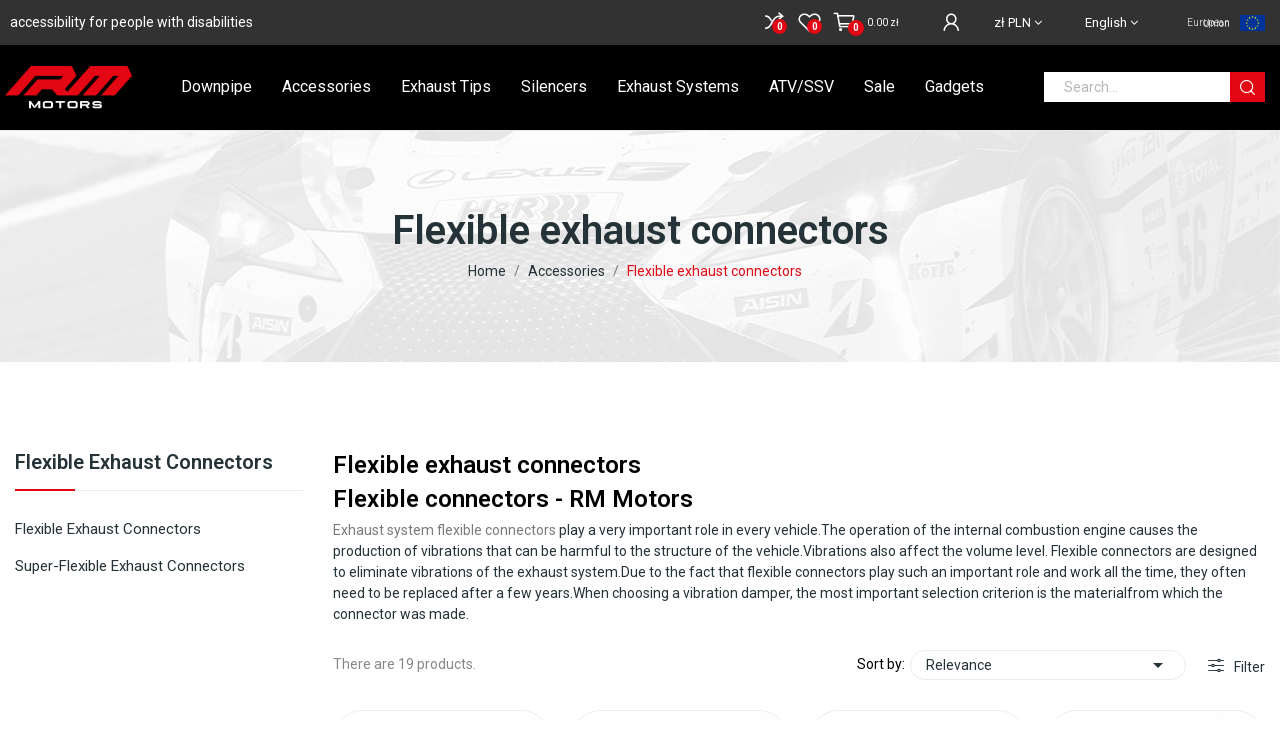

--- FILE ---
content_type: text/html; charset=utf-8
request_url: https://rm-motors.com/en/62-flexible-exhaust-connectors
body_size: 20971
content:
<!doctype html>
<html lang="en-US">

  <head>
    
      
  <meta charset="utf-8">


  <meta http-equiv="x-ua-compatible" content="ie=edge">



  <title>Flexible exhaust connectors - RM Motors</title>
  
    
  
  <meta name="description" content="Buy online products from category: Flexible exhaust connectors. RM Motors official shop.">
  <meta name="keywords" content="connectors, flexible, important, vibrations, exhaust, vehicle, play, role, system, need, selection, internal, eliminate, every">
        <link rel="canonical" href="https://rm-motors.com/en/62-flexible-exhaust-connectors">
    
          <link rel="alternate" href="https://rm-motors.com/pl/62-zlacza-elastyczne" hreflang="pl">
          <link rel="alternate" href="https://rm-motors.com/en/62-flexible-exhaust-connectors" hreflang="en-US">
      
  
  
    <script type="application/ld+json">
  {
    "@context": "https://schema.org",
    "@type": "Organization",
    "name" : "RM Motors Marek Kodzik sp. k.",
    "url" : "https://rm-motors.com/en/",
    "logo": {
      "@type": "ImageObject",
      "url":"https://rm-motors.com/img/rm-motors-logo-1663915723.jpg"
    }
  }
</script>

<script type="application/ld+json">
  {
    "@context": "https://schema.org",
    "@type": "WebPage",
    "isPartOf": {
      "@type": "WebSite",
      "url":  "https://rm-motors.com/en/",
      "name": "RM Motors Marek Kodzik sp. k."
    },
    "name": "Flexible exhaust connectors - RM Motors",
    "url":  "https://rm-motors.com/en/62-flexible-exhaust-connectors"
  }
</script>


  <script type="application/ld+json">
    {
      "@context": "https://schema.org",
      "@type": "BreadcrumbList",
      "itemListElement": [
                      {
              "@type": "ListItem",
              "position": 1,
              "name": "Home",
              "item": "https://rm-motors.com/en/"
              },                        {
              "@type": "ListItem",
              "position": 2,
              "name": "Accessories",
              "item": "https://rm-motors.com/en/15-accessories"
              },                        {
              "@type": "ListItem",
              "position": 3,
              "name": "Flexible exhaust connectors",
              "item": "https://rm-motors.com/en/62-flexible-exhaust-connectors"
              }            ]
          }
  </script>
  
  
  
  <script type="application/ld+json">
  {
    "@context": "https://schema.org",
    "@type": "ItemList",
    "itemListElement": [
                  {
            "@type": "ListItem",
            "position": 0,
            "name": "ZRM60E exhaust superflexible connector",
            "url": "https://rm-motors.com/en/super-flexible-exhaust-connectors/75523-17078-zlacze-superelastyczne-wydechu-zrm60e#/27-total_length-100_mm/333-connector_diameter-60_mm"
            },                    {
            "@type": "ListItem",
            "position": 1,
            "name": "ZRM70E exhaust superflexible connector",
            "url": "https://rm-motors.com/en/super-flexible-exhaust-connectors/75553-17097-zlacze-superelastyczne-wydechu-zrm70e#/26-total_length-70_mm/335-connector_diameter-70_mm"
            },                    {
            "@type": "ListItem",
            "position": 2,
            "name": "ZRM45 exhaust flexible connector",
            "url": "https://rm-motors.com/en/flexible-exhaust-connectors/14037-17031-zrm45-exhaust-flexible-connector#/27-total_length-100_mm/339-connector_diameter-45_mm"
            },                    {
            "@type": "ListItem",
            "position": 3,
            "name": "ZRM45E exhaust superflexible connector",
            "url": "https://rm-motors.com/en/super-flexible-exhaust-connectors/75562-17049-zlacze-superelastyczne-wydechu-zrm45e#/27-total_length-100_mm/339-connector_diameter-45_mm"
            },                    {
            "@type": "ListItem",
            "position": 4,
            "name": "ZRM55 exhaust flexible connector",
            "url": "https://rm-motors.com/en/flexible-exhaust-connectors/14050-3933-zrm55-exhaust-flexible-connector#/32-total_length-200_mm"
            },                    {
            "@type": "ListItem",
            "position": 5,
            "name": "ZRM64E exhaust superflexible connector",
            "url": "https://rm-motors.com/en/super-flexible-exhaust-connectors/76499-17319-zlacze-superelastyczne-wydechu-zrm64e#/27-total_length-100_mm"
            },                    {
            "@type": "ListItem",
            "position": 6,
            "name": "ZRM77E exhaust superflexible connector",
            "url": "https://rm-motors.com/en/super-flexible-exhaust-connectors/75571-18558-zlacze-superelastyczne-wydechu-zrm77e#/29-total_length-120_mm"
            },                    {
            "@type": "ListItem",
            "position": 7,
            "name": "ZRM60 exhaust flexible connector",
            "url": "https://rm-motors.com/en/flexible-exhaust-connectors/14058-3937-zlacze-elastyczne-wydechu-zrm60#/29-total_length-120_mm"
            },                    {
            "@type": "ListItem",
            "position": 8,
            "name": "ZRM50E exhaust superflexible connector",
            "url": "https://rm-motors.com/en/super-flexible-exhaust-connectors/83713-3994-zlacze-superelastyczne-wydechu-zrm50e#/29-total_length-120_mm"
            },                    {
            "@type": "ListItem",
            "position": 9,
            "name": "ZRM80E exhaust superflexible connector",
            "url": "https://rm-motors.com/en/super-flexible-exhaust-connectors/83766-4003-zlacze-superelastyczne-wydechu-zrm80e#/29-total_length-120_mm"
            },                    {
            "@type": "ListItem",
            "position": 10,
            "name": "ZRM70 exhaust flexible connector",
            "url": "https://rm-motors.com/en/flexible-exhaust-connectors/14073-17093-zlacze-elastyczne-wydechu-zrm70#/26-total_length-70_mm/335-connector_diameter-70_mm"
            },                    {
            "@type": "ListItem",
            "position": 11,
            "name": "ZRM64 exhaust flexible connector",
            "url": "https://rm-motors.com/en/flexible-exhaust-connectors/14066-3947-zlacze-elastyczne-wydechu-zrm64#/32-total_length-200_mm"
            },                    {
            "@type": "ListItem",
            "position": 12,
            "name": "ZRM55E exhaust superflexible connector",
            "url": "https://rm-motors.com/en/super-flexible-exhaust-connectors/83737-3999-zlacze-superelastyczne-wydechu-zrm55e#/29-total_length-120_mm"
            },                    {
            "@type": "ListItem",
            "position": 13,
            "name": "ZRM77 exhaust flexible connector",
            "url": "https://rm-motors.com/en/flexible-exhaust-connectors/14080-3962-zlacze-elastyczne-wydechu-zrm77#/31-total_length-170_mm"
            },                    {
            "@type": "ListItem",
            "position": 14,
            "name": "ZRM90E exhaust superflexible connector",
            "url": "https://rm-motors.com/en/super-flexible-exhaust-connectors/83811-17119-zrm90e-exhaust-superflexible-connector#/27-total_length-100_mm/338-connector_diameter-90_mm"
            },                    {
            "@type": "ListItem",
            "position": 15,
            "name": "ZRM40E exhaust superflexible connector",
            "url": "https://rm-motors.com/en/super-flexible-exhaust-connectors/83806-zrm40e-exhaust-superflexible-connector-5904347526085"
            },                    {
            "@type": "ListItem",
            "position": 16,
            "name": "ZRM90 exhaust flexible connector",
            "url": "https://rm-motors.com/en/flexible-exhaust-connectors/14086-17115-zlacze-elastyczne-wydechu-zrm90#/27-total_length-100_mm/338-connector_diameter-90_mm"
            },                    {
            "@type": "ListItem",
            "position": 17,
            "name": "ZRM80 exhaust flexible connector",
            "url": "https://rm-motors.com/en/flexible-exhaust-connectors/83675-3987-zrm80-exhaust-flexible-connector-#/29-total_length-120_mm"
            },                    {
            "@type": "ListItem",
            "position": 18,
            "name": "ZRM50 exhaust flexible connector",
            "url": "https://rm-motors.com/en/flexible-exhaust-connectors/14045-3927-zlacze-elastyczne-wydechu-zrm50#/33-total_length-230_mm"
            }          ]
        }
</script>

  
  
    
  

  
    <meta property="og:title" content="Flexible exhaust connectors - RM Motors" />
    <meta property="og:description" content="Buy online products from category: Flexible exhaust connectors. RM Motors official shop." />
    <meta property="og:url" content="https://rm-motors.com/en/62-flexible-exhaust-connectors" />
    <meta property="og:site_name" content="RM Motors Marek Kodzik sp. k." />
    <meta property="og:type" content="website" /><meta property="og:image" content="https://rm-motors.com/ogimage2.jpg" />    



  <meta name="viewport" content="width=device-width, initial-scale=1, user-scalable=yes">



  <link rel="icon" type="image/vnd.microsoft.icon" href="https://rm-motors.com/img/favicon.ico?1663915828">
  <link rel="shortcut icon" type="image/x-icon" href="https://rm-motors.com/img/favicon.ico?1663915828">

 <script src="https://ajax.googleapis.com/ajax/libs/jquery/3.2.1/jquery.min.js"></script>

    <link rel="stylesheet" href="https://rm-motors.com/themes/theme_ecolife/assets/css/theme.css?v=1.0" type="text/css" media="all">
  <link rel="stylesheet" href="https://rm-motors.com/modules/x13gusdata/views/css/front.css?v=1.0" type="text/css" media="all">
  <link rel="stylesheet" href="https://rm-motors.com/modules/przelewy24/views/css/p24_blik.css?v=1.0" type="text/css" media="all">
  <link rel="stylesheet" href="https://rm-motors.com/modules/x13pricehistory/views/css/front.css?v=1.0" type="text/css" media="all">
  <link rel="stylesheet" href="https://rm-motors.com/modules/paypal/views/css/paypal_fo.css?v=1.0" type="text/css" media="all">
  <link rel="stylesheet" href="https://fonts.googleapis.com/css2?family=Roboto:wght@300;400;500;700;900?v=1.0" type="text/css" media="all">
  <link rel="stylesheet" href="https://rm-motors.com/themes/theme_ecolife/modules/ps_facetedsearch/views/dist/front.css?v=1.0" type="text/css" media="all">
  <link rel="stylesheet" href="/modules/creativeelements/views/lib/font-awesome/css/font-awesome.min.css?v=4.7.0?v=1.0" type="text/css" media="all">
  <link rel="stylesheet" href="/modules/creativeelements/views/css/animations.min.css?v=1.4.10.4.in-stock?v=1.0" type="text/css" media="all">
  <link rel="stylesheet" href="/modules/creativeelements/views/css/frontend.min.css?v=1.4.10.4.in-stock?v=1.0" type="text/css" media="all">
  <link rel="stylesheet" href="https://rm-motors.com/modules/prestablog/views/css/grid-for-1-7-module.css?v=1.0" type="text/css" media="all">
  <link rel="stylesheet" href="https://rm-motors.com/modules/prestablog/views/css/grid-for-1-7-module-widget.css?v=1.0" type="text/css" media="all">
  <link rel="stylesheet" href="https://rm-motors.com/modules/prestablog/views/css/blog1.css?v=1.0" type="text/css" media="all">
  <link rel="stylesheet" href="https://rm-motors.com/modules/seigicookie/views/css/cookieconsent.css?v=1.0" type="text/css" media="all">
  <link rel="stylesheet" href="https://rm-motors.com/modules/poselements//views/css/front.css?v=1.0" type="text/css" media="all">
  <link rel="stylesheet" href="https://rm-motors.com/modules/advancedpopupcreator/views/css/advancedpopup-front.css?v=1.0" type="text/css" media="all">
  <link rel="stylesheet" href="https://rm-motors.com/modules/advancedpopupcreator/lib/fancybox/jquery.fancybox-transitions.css?v=1.0" type="text/css" media="all">
  <link rel="stylesheet" href="https://rm-motors.com/modules/posrotatorimg/css/posrotatorimg.css?v=1.0" type="text/css" media="all">
  <link rel="stylesheet" href="https://rm-motors.com/modules/mdgiftproduct//views/css/splide.min.css?v=1.0" type="text/css" media="all">
  <link rel="stylesheet" href="https://rm-motors.com/modules/mdgiftproduct//views/css/front.css?v=1.0" type="text/css" media="all">
  <link rel="stylesheet" href="https://rm-motors.com/modules/posthemeoptions/views/css/posthemeoptions_s_1.css?v=1.0" type="text/css" media="all">
  <link rel="stylesheet" href="https://rm-motors.com/modules/posmegamenu/views/css/posmegamenu_s_1.css?v=1.0" type="text/css" media="all">
  <link rel="stylesheet" href="https://rm-motors.com/modules/posvegamenu/views/css/posvegamenu_s_1.css?v=1.0" type="text/css" media="all">
  <link rel="stylesheet" href="https://rm-motors.com/modules/accesabar/views/css/front.css?v=1.0" type="text/css" media="all">
  <link rel="stylesheet" href="https://rm-motors.com/modules/accesabar/views/css/colorpicker.css?v=1.0" type="text/css" media="all">
  <link rel="stylesheet" href="https://rm-motors.com/js/jquery/ui/themes/base/minified/jquery-ui.min.css?v=1.0" type="text/css" media="all">
  <link rel="stylesheet" href="https://rm-motors.com/js/jquery/ui/themes/base/minified/jquery.ui.theme.min.css?v=1.0" type="text/css" media="all">
  <link rel="stylesheet" href="https://rm-motors.com/js/jquery/plugins/fancybox/jquery.fancybox.css?v=1.0" type="text/css" media="all">
  <link rel="stylesheet" href="https://rm-motors.com/modules/poscompare/views/css/front.css?v=1.0" type="text/css" media="all">
  <link rel="stylesheet" href="https://rm-motors.com/themes/theme_ecolife/assets/css/custom.css?v=1.0" type="text/css" media="all">




  

  <script type="text/javascript">
        var CLOSE = "Close Categories";
        var MORE = "More Categories";
        var SCCconfig = {"gui_options":{"consent_modal":{"layout":"box","position":"bottom left","transition":"slide"},"settings_modal":{"layout":"box","position":"right","transition":"slide"}},"languages":{"en":{"consent_modal":{"title":"\ud83c\udf6a We use cookies!","description":"Hi, this website uses essential cookies to ensure its proper operation and tracking cookies to understand how you interact with it. The latter will be set only after consent. <button type=\"button\" data-cc=\"c-settings\" class=\"cc-link\">Let me choose<\/button>","primary_btn":{"text":"Accept all","role":"accept_all"},"secondary_btn":{"text":"Settings","role":""}},"settings_modal":{"title":"<img src=\"https:\/\/rm-motors.com\/img\/rm-motors-logo-1663915723.jpg\" alt=\"Logo\" loading=\"lazy\" style=\"margin-left: -4px; margin-bottom: -5px; height: 35px\">","save_settings_btn":"Save Settings","accept_all_btn":"Accept all","close_btn_label":"Close","cookie_table_headers":[{"col1":"Cookie"},{"col2":"URL"},{"col3":"Exp."},{"col4":"Info"}],"blocks":[{"title":"Cookie usage","description":"We use cookies to ensure the basic functionalities of the website and to enhance your online experience. You can choose for each category to opt-in\/out whenever you want. For more details relative to cookies and other sensitive data, please read the full <a href=\"#\" class=\"cc-link\">privacy policy<\/a>."},{"title":"Strictly necessary cookies","description":"These cookies are essential for the proper functioning of my website. Without these cookies, the website would not work properly","toggle":{"value":"necessary","enabled":true,"readonly":true},"cookie_table":[{"col1":"^Prestashop-","col2":"rm-motors.com","col3":"20d","col4":"Shop Cookie required for shop to work. Stores information about your login status, cart and order process","is_regex":true},{"col1":"PHPSESSID","col2":"rm-motors.com","col3":"2y","col4":"Session ID required for shop to work","is_regex":true}]},{"title":"Performance and Analytics cookies","description":"These cookies allow the website to remember the choices you have made in the past","toggle":{"value":"analytics","enabled":false,"readonly":false},"cookie_table":[{"col1":"^_ga","col2":"google.com","col3":"2y","col4":"Long term ID used to identify unique users","is_regex":true},{"col1":"_gid","col2":"google.com","col3":"1d","col4":"Short term ID used to identify unique users"},{"col1":"_fbc","col2":"facebook.com","col3":"2y","col4":"Stores fbclid paramter value","is_regex":true},{"col1":"_fbp","col2":"facebook.com","col3":"90d","col4":"Unique user Identifier","is_regex":true}]},{"title":"Advertisement and Targeting cookies","description":"These cookies collect information about how you use the website, which pages you visited and which links you clicked on. All of the data is anonymized and cannot be used to identify you","toggle":{"value":"targeting","enabled":false,"readonly":false},"cookie_table":[{"col1":"fr","col2":"facebook.com","col3":"90d","col4":"Facebook remarketing cookie","is_regex":true}]}],"reject_all_btn":"Reject all"}}}};
        var baseDir = "\/";
        var cart_page_redirect_link = "\/\/rm-motors.com\/en\/cart?action=show";
        var ceFrontendConfig = {"isEditMode":"","stretchedSectionContainer":"","is_rtl":false};
        var gift_controller_url = "https:\/\/rm-motors.com\/en\/module\/mdgiftproduct\/FreeGiftproducts";
        var id_lang = 2;
        var isLogged = false;
        var isLoggedWishlist = false;
        var loggin_required = "You have to login to use wishlist";
        var loggin_text = "Login";
        var loggin_url = "https:\/\/rm-motors.com\/en\/my-account";
        var md_current_currency = "z\u0142";
        var msg_maximum_gift = "You cannot add more than max_gift gift_s_, please adjust your choices";
        var not_available_msg = "This product is no longer in stock with these options";
        var pday_text = "day";
        var pdays_text = "days";
        var pdgoogleanalytycs4pro_ajax_link = "https:\/\/rm-motors.com\/en\/module\/pdgoogleanalytycs4pro\/ajax";
        var pdgoogleanalytycs4pro_secure_key = "25604aba2cf449dec3ede342f0b48633";
        var phour_text = "hour";
        var phours_text = "hours";
        var pmin_text = "min";
        var pmins_text = "mins";
        var pos_cart_count = 0;
        var pos_subscription = "https:\/\/rm-motors.com\/en\/module\/poselements\/subscription";
        var poscompare = {"nbProducts":0,"IdProducts":null,"success_text":"Product added to compare.","compare_url":"https:\/\/rm-motors.com\/en\/module\/poscompare\/comparePage","compare_text":"View compare products"};
        var possearch_number = 10;
        var prestashop = {"cart":{"products":[],"totals":{"total":{"type":"total","label":"Total","amount":0,"value":"0.00\u00a0z\u0142"},"total_including_tax":{"type":"total","label":"Total (tax incl.)","amount":0,"value":"0.00\u00a0z\u0142"},"total_excluding_tax":{"type":"total","label":"Total (tax excl.)","amount":0,"value":"0.00\u00a0z\u0142"}},"subtotals":{"products":{"type":"products","label":"Subtotal","amount":0,"value":"0.00\u00a0z\u0142"},"discounts":null,"shipping":{"type":"shipping","label":"Shipping","amount":0,"value":""},"tax":{"type":"tax","label":"Included taxes","amount":0,"value":"0.00\u00a0z\u0142"}},"products_count":0,"summary_string":"0 items","vouchers":{"allowed":1,"added":[]},"discounts":[],"minimalPurchase":0,"minimalPurchaseRequired":""},"currency":{"name":"Z\u0142oty polski","iso_code":"PLN","iso_code_num":"985","sign":"z\u0142"},"customer":{"lastname":null,"firstname":null,"email":null,"birthday":null,"newsletter":null,"newsletter_date_add":null,"optin":null,"website":null,"company":null,"siret":null,"ape":null,"is_logged":false,"gender":{"type":null,"name":null},"addresses":[]},"language":{"name":"English","iso_code":"en","locale":"en-US","language_code":"en-US","is_rtl":"0","date_format_lite":"Y-m-d","date_format_full":"Y-m-d H:i:s","id":2},"page":{"title":"","canonical":"https:\/\/rm-motors.com\/en\/62-flexible-exhaust-connectors","meta":{"title":"Flexible exhaust connectors - RM Motors","description":"Buy online products from category: Flexible exhaust connectors. RM Motors official shop.","keywords":"connectors, flexible, important, vibrations, exhaust, vehicle, play, role, system, need, selection, internal, eliminate, every","robots":"index"},"page_name":"category","body_classes":{"lang-en":true,"lang-rtl":false,"country-PL":true,"currency-PLN":true,"layout-left-column":true,"page-category":true,"tax-display-enabled":true,"category-id-62":true,"category-Flexible exhaust connectors":true,"category-id-parent-15":true,"category-depth-level-3":true},"admin_notifications":[]},"shop":{"name":"RM Motors Marek Kodzik sp. k.","logo":"https:\/\/rm-motors.com\/img\/rm-motors-logo-1663915723.jpg","stores_icon":"https:\/\/rm-motors.com\/img\/logo_stores.png","favicon":"https:\/\/rm-motors.com\/img\/favicon.ico"},"urls":{"base_url":"https:\/\/rm-motors.com\/","current_url":"https:\/\/rm-motors.com\/en\/62-flexible-exhaust-connectors","shop_domain_url":"https:\/\/rm-motors.com","img_ps_url":"https:\/\/rm-motors.com\/img\/","img_cat_url":"https:\/\/rm-motors.com\/img\/c\/","img_lang_url":"https:\/\/rm-motors.com\/img\/l\/","img_prod_url":"https:\/\/rm-motors.com\/img\/p\/","img_manu_url":"https:\/\/rm-motors.com\/img\/m\/","img_sup_url":"https:\/\/rm-motors.com\/img\/su\/","img_ship_url":"https:\/\/rm-motors.com\/img\/s\/","img_store_url":"https:\/\/rm-motors.com\/img\/st\/","img_col_url":"https:\/\/rm-motors.com\/img\/co\/","img_url":"https:\/\/rm-motors.com\/themes\/theme_ecolife\/assets\/img\/","css_url":"https:\/\/rm-motors.com\/themes\/theme_ecolife\/assets\/css\/","js_url":"https:\/\/rm-motors.com\/themes\/theme_ecolife\/assets\/js\/","pic_url":"https:\/\/rm-motors.com\/upload\/","pages":{"address":"https:\/\/rm-motors.com\/en\/address","addresses":"https:\/\/rm-motors.com\/en\/addresses","authentication":"https:\/\/rm-motors.com\/en\/login","cart":"https:\/\/rm-motors.com\/en\/cart","category":"https:\/\/rm-motors.com\/en\/index.php?controller=category","cms":"https:\/\/rm-motors.com\/en\/index.php?controller=cms","contact":"https:\/\/rm-motors.com\/en\/contact-us","discount":"https:\/\/rm-motors.com\/en\/discount","guest_tracking":"https:\/\/rm-motors.com\/en\/guest-tracking","history":"https:\/\/rm-motors.com\/en\/order-history","identity":"https:\/\/rm-motors.com\/en\/identity","index":"https:\/\/rm-motors.com\/en\/","my_account":"https:\/\/rm-motors.com\/en\/my-account","order_confirmation":"https:\/\/rm-motors.com\/en\/order-confirmation","order_detail":"https:\/\/rm-motors.com\/en\/index.php?controller=order-detail","order_follow":"https:\/\/rm-motors.com\/en\/order-follow","order":"https:\/\/rm-motors.com\/en\/order","order_return":"https:\/\/rm-motors.com\/en\/index.php?controller=order-return","order_slip":"https:\/\/rm-motors.com\/en\/credit-slip","pagenotfound":"https:\/\/rm-motors.com\/en\/page-not-found","password":"https:\/\/rm-motors.com\/en\/password-recovery","pdf_invoice":"https:\/\/rm-motors.com\/en\/index.php?controller=pdf-invoice","pdf_order_return":"https:\/\/rm-motors.com\/en\/index.php?controller=pdf-order-return","pdf_order_slip":"https:\/\/rm-motors.com\/en\/index.php?controller=pdf-order-slip","prices_drop":"https:\/\/rm-motors.com\/en\/prices-drop","product":"https:\/\/rm-motors.com\/en\/index.php?controller=product","search":"https:\/\/rm-motors.com\/en\/search","sitemap":"https:\/\/rm-motors.com\/en\/Sitemap","stores":"https:\/\/rm-motors.com\/en\/stores","supplier":"https:\/\/rm-motors.com\/en\/supplier","register":"https:\/\/rm-motors.com\/en\/login?create_account=1","order_login":"https:\/\/rm-motors.com\/en\/order?login=1"},"alternative_langs":{"pl":"https:\/\/rm-motors.com\/pl\/62-zlacza-elastyczne","en-US":"https:\/\/rm-motors.com\/en\/62-flexible-exhaust-connectors"},"theme_assets":"\/themes\/theme_ecolife\/assets\/","actions":{"logout":"https:\/\/rm-motors.com\/en\/?mylogout="},"no_picture_image":{"bySize":{"small_default":{"url":"https:\/\/rm-motors.com\/img\/p\/en-default-small_default.jpg","width":98,"height":98},"cart_default":{"url":"https:\/\/rm-motors.com\/img\/p\/en-default-cart_default.jpg","width":125,"height":125},"home_default":{"url":"https:\/\/rm-motors.com\/img\/p\/en-default-home_default.jpg","width":400,"height":400},"medium_default":{"url":"https:\/\/rm-motors.com\/img\/p\/en-default-medium_default.jpg","width":600,"height":600},"large_default":{"url":"https:\/\/rm-motors.com\/img\/p\/en-default-large_default.jpg","width":2000,"height":2000}},"small":{"url":"https:\/\/rm-motors.com\/img\/p\/en-default-small_default.jpg","width":98,"height":98},"medium":{"url":"https:\/\/rm-motors.com\/img\/p\/en-default-home_default.jpg","width":400,"height":400},"large":{"url":"https:\/\/rm-motors.com\/img\/p\/en-default-large_default.jpg","width":2000,"height":2000},"legend":""}},"configuration":{"display_taxes_label":true,"display_prices_tax_incl":true,"is_catalog":false,"show_prices":true,"opt_in":{"partner":false},"quantity_discount":{"type":"price","label":"Unit price"},"voucher_enabled":1,"return_enabled":1},"field_required":[],"breadcrumb":{"links":[{"title":"Home","url":"https:\/\/rm-motors.com\/en\/"},{"title":"Accessories","url":"https:\/\/rm-motors.com\/en\/15-accessories"},{"title":"Flexible exhaust connectors","url":"https:\/\/rm-motors.com\/en\/62-flexible-exhaust-connectors"}],"count":3},"link":{"protocol_link":"https:\/\/","protocol_content":"https:\/\/"},"time":1768517350,"static_token":"78cc5ce294b8246a80f94ab5a0cefdfa","token":"751ad615074b6833101cbf92696602a6","debug":false,"modules":{"codecranes_blockinvoiceaddressedition":null}};
        var prestashopFacebookAjaxController = "https:\/\/rm-motors.com\/en\/module\/ps_facebook\/Ajax";
        var psec_text = "sec";
        var psecs_text = "secs";
        var psemailsubscription_subscription = "https:\/\/rm-motors.com\/en\/module\/ps_emailsubscription\/subscription";
        var secureKey = "564d7b86ab988167c360ff86c2373e99";
        var static_token = "78cc5ce294b8246a80f94ab5a0cefdfa";
        var wishlistProductsIdsobject = [];
        var x13gusdata_ajax_url = "https:\/\/rm-motors.com\/en\/module\/x13gusdata\/ajax";
        var x13gusdata_download_btn_text = "Get data";
        var x13gusdata_downloading_btn_text = "Downloading";
        var x13gusdata_empty_nip = "NIP is empty";
        var x13gusdata_gus_inline_display_method = true;
        var x13gusdata_invalid_nip = "Invalid NIP";
      </script>



  <!-- emarketing start -->



<!-- emarketing end -->
<script type="text/javascript">
	(window.gaDevIds=window.gaDevIds||[]).push('d6YPbH');
	(function(i,s,o,g,r,a,m){i['GoogleAnalyticsObject']=r;i[r]=i[r]||function(){
	(i[r].q=i[r].q||[]).push(arguments)},i[r].l=1*new Date();a=s.createElement(o),
	m=s.getElementsByTagName(o)[0];a.async=1;a.src=g;m.parentNode.insertBefore(a,m)
	})(window,document,'script','https://www.google-analytics.com/analytics.js','ga');

            ga('create', 'UA-44570403-29', 'auto');
                        ga('send', 'pageview');
    
    ga('require', 'ec');
</script>

<!-- START > PD Google Analytycs 4.0 1.6.x and 1.7.x Module -->
<script async data-keepinline="true" src="https://www.googletagmanager.com/gtag/js?id=G-EZ8WV0VDQN"></script>


<script>
	window.dataLayer = window.dataLayer || [];
	function gtag(){dataLayer.push(arguments);}
	gtag('js', new Date());

	gtag('config', 'G-EZ8WV0VDQN', {'send_page_view': true});
	gtag('set', {currency: 'PLN'});
	gtag('set', {country: 'PL'});
	</script>


<!-- END > PD Google Analytycs 4.0 1.6.x and 1.7.x Module -->
<style>
:root {
  --scc-color: #2d4156;
  --scc-color-hov: #1d2e38;
}
</style>
<script type="text/javascript">
	//Common vars
    var apc_link = "https://rm-motors.com/en/module/advancedpopupcreator/popup";
    var apc_token = "78cc5ce294b8246a80f94ab5a0cefdfa";
    var apc_product = "0";
    var apc_category = "62";
    var apc_supplier = "0";
    var apc_manufacturer = "0";
    var apc_cms = "";
    var apc_controller = "category";
</script>

<style type="text/css">
.animation1 {
	 -webkit-transition-duration: 500ms !important;
    -moz-transition-duration: 500ms !important;
    -o-transition-duration: 500ms !important;
    transition-duration: 500ms !important;
}

</style><!-- dh42 CSS Module -->
	<style type="text/css">
		/* BLOG - zmiany Artura 25.10.2022 */ 
#prestablogfront, .prestablogExtra, #prestablogfront h1, #prestablogfront h2, #prestablogfront h3, #prestablogfront h4, #prestablogfront h5, #prestablogfront h6, #prestablogauthor h1, #prestablogauthor h2, #prestablogauthor .prestablogtitle { border: none!important; }
#prestablogfront .info_blog { margin-bottom: 20px!important; }
#prestablogfront { max-width: 880px!important; margin: 0 auto!important; }
time.date, .info_blog { margin: 0 auto!important; clear: both!important; }
#prestablogfront h1, #prestablogfront h2, #prestablogfront h3, #prestablogfront h4, #prestablogfront h5, #prestablogfront h6, #prestablogauthor h1, #prestablogauthor h2, #prestablogauthor .prestablogtitle { margin: 20px 0!important; text-align: left!important;}
#prestablogfront h1 { font-size: 32px!important; line-height: 1.2!important; margin: 30px 0!important; }
#prestablogfront p { text-align: justify!important; }
#prestablog_menu_cat { display: none!important;}
#blog_list_1-7 h3, #blog_list_1-7 .h3title { font-size: 24px!important; line-height: 1.2!important; }
h1#prestablog_home { line-height: 1.5!important; padding: 0 10px 20px 10px!important; color: black!important;}
#blog_list_1-7 { margin-bottom: 60px!important; }
#prestablogfront a { color: #e50029!important; text-decoration: underline!important; font-weight: bold!important;}
#prestablogfront a:hover { color: black!important;}
#prestablogfront &amp;gt; img.news { width: 100%; float: none; clear: both; margin: 0 0 20px; }
#prestablogfront { font-size: 15px !important; color: black!important;}
#prestablogfront ul { margin: 0 0 15px 30px !important; }
#prestablogfront p { margin: 0 0 15px!important; }
/* KONIEC &amp;gt;&amp;gt;&amp;gt; BLOG - zmiany Artura 25.10.2022 */ 




@media (min-width: 992px) {
    #_desktop_megamenu .pos-menu-horizontal .menu-content .menu-item .menu-dropdown.cat-drop-menu li {
        overflow: visible;
    }
    #_desktop_megamenu .pos-menu-horizontal .menu-content .menu-item .menu-dropdown.cat-drop-menu  li {
        line-height:29px!important;
        
    }
}
.category-cover {display: none;}


#search_filters .ui-slider .ui-slider-handle {background: #253237!important;}

.page-header h1, .card-block h1 {text-align: center!important;}

.btn-default {
        text-transform: capitalize;
    font-weight: 400;
    font-size: 14px;
    border: none;
    line-height: 25px;
    box-shadow: none;
    padding: 5px 20px;
    border-radius: 5px;
    display: inline-block;
    background: #253237;
    color: #ffffff;
}
.btn-default:hover {
    border-color: transparent;
    border: none;
    color: #ffffff;
    background: #e50029;
    }
    
.blockcart .button_cart a.mobile {color: #253237;}


@media only screen and (min-width: 1300px) {
.unia1 {position: absolute;
    top: 280px;
  z-index: 9;
}
}

@media screen and (max-width: 1299px) {
.unia1 {display:none;}
}

.sku1 {color: red;}

.gm-cat-second-desc {margin-bottom: 2rem;text-transform: none!important;}

.installment-payment-logo-alior-bank {max-width: 85px; margin-right: 10px;}


.product-prices .tax-shipping-delivery-label .delivery-information {
    font-weight: 700;
    font-size: 1rem;
    line-height: 3;
    color: #000;
}

.product-prices .tax-shipping-delivery-label .delivery-information:before { display: none;}

.meta_author {display:none!important;}

.meta_date {display:none!important;}



.home_blog_post_area .blog_slider .item .blog_post .post_title a { text-transform: none!important; }
.home_blog_post_area .blog_slider .item .blog_post .read_more:hover a { color: white!important; }
.home_blog_post_area .blog_slider .item .blog_post .post_title { margin: 0!important; }
.blog_post_content { max-width: 880px; margin: 0 auto; }
.blog_post_content h1, .blog_post_content h2, .blog_post_content h3, .blog_post_content h4, .blog_post_content h5, 
.blog_post_content h6, .blog_post_content ul, .blog_post_content ol, .blog_post_content p, 
.blog_post_content blockquote { margin: 0 0 15px!important; color: black!important; line-height: 1.5!important; }

.blog_post_content h1, .blog_post_content h2, .blog_post_content h3, .blog_post_content h4, .blog_post_content h5, 
.blog_post_content h6 { margin-top: 15px!important ; }

.blog_post_content a { color: #e50029!important; }
.blog_post_content a:hover {color: black!important; }
.blog_post_content ul { list-style: disc; margin-left: 20px; padding-left: 20px; }
.blog_post_content h1 { font-size: 32px!important; }
.blog_post_content h2 { font-size: 26px!important; }
.blog_post_content h3 { font-size: 22px!important; }
.blog_post_content p, .blog_post_content ul, .blog_post_content ol { font-size: 16px!important; }


@media (max-width: 767px) {
    #ts_review_sticker {display:none;}
}
.prestablog-nav-top a
{
    padding: 7px 10px 11px;
}
#header .header-nav
{
    line-height:0;
}

.product-flag .new, .product-flag .on-sale, .product-flag .pack { background-color: #000!important;}

#_desktop_megamenu .pos-menu-horizontal {max-width: 1310px!important;}

.szerokie {width: 100%!important;}
	</style>
<!-- /dh42 CSS Module -->

<!DOCTYPE html>
<nav id="accesabar_bar">
    <div id="accesabar_features">
        <div class="accesabar_buttons">
            <a class="accesabar_button_text" id="accesabar_font"
               aria-label="Options for the Aesthetics of text on the page"
               title="Options for the Aesthetics of text on the page"><img src="/modules/accesabar/views/img/font-icon.png">
                <p>Font<i class="material-icons">keyboard_arrow_down</i></p></a>
            <nav class="accesabar_menues" id="accesabar_font_menu">
                <ul>
                    <li class="accesabar_li">
                    <li class="accesabar_li">
                        <a id="accesabar_li_change_font" aria-label="Change Font"
                           title="Change Font">Change Font <i class="material-icons">keyboard_arrow_down</i></a>
                        <nav class="accesabar_menues accesabar_submenues" id="accesabar_submenu_font">
                            <ul>
                                <li class="accesabar_li"><a aria-label="Change font to Arial"
                                                            title="Change font to Arial"">Arial</a></li>
                                <li class="accesabar_li"><a aria-label="Change font to Cambria"
                                                            title="Change font to Cambria">Cambria</a></li>
                                <li class="accesabar_li"><a aria-label="Change font to Verdana"
                                                            title="Change font to Verdana">Verdana</a></li>
                                <li class="accesabar_li"><a aria-label="Change font to Georgia"
                                                            title="Change font to Georgia">Georgia</a></li>
                                <li class="accesabar_li"><a aria-label="Change font to Times New Roman"
                                                            title="Change font to Times New Roman">Times New Roman</a>
                                </li>
                            </ul>
                        </nav>
                    </li>
                    <li class="accesabar_li">
                        <a id="accesabar_li_text_colour" aria-label="Change Text Colour"
                           title="Change Text Colour">Text Colour<i class="material-icons">keyboard_arrow_down</i></a>
                        <nav class="accesabar_menues accesabar_submenues" id="accesabar_text_color">
                            <table>
                                <tr>
                                    <td>
                                        <div class="accesabar_text_square" title="Change text color to blue"
                                             val="blue"></div>
                                    </td>
                                    <td>
                                        <div class="accesabar_text_square" title="Change text color to red"
                                             val="red"></div>
                                    </td>
                                    <td>
                                        <div class="accesabar_text_square" title="Change text color to white"
                                             val="white"></div>
                                    </td>
                                </tr>
                                <tr>
                                    <td>
                                        <div class="accesabar_text_square" title="Change text color to black"
                                             val="black"></div>
                                    </td>
                                    <td>
                                        <div class="accesabar_text_square" title="Change text color to yellow"
                                             val="yellow"></div>
                                    </td>
                                    <td>
                                        <div class="accesabar_text_square" title="Change text color to purple"
                                             val="purple"></div>
                                    </td>
                                </tr>
                                <tr>
                                    <td>
                                        <div class="accesabar_text_square" title="Change text color to green"
                                             val="green"></div>
                                    </td>
                                    <td>
                                        <div class="accesabar_text_square" title="Change text color to grey"
                                             val="grey"></div>
                                    </td>
                                    <td>
                                        <div class="accesabar_text_square"
                                             title="Change text color to any color you want " val="make it yours"><i
                                                    class="material-icons" style="color: black;">colorize</i></div>
                                    </td>
                                </tr>
                            </table>
                        </nav>
                    </li>
                    <li class="accesabar_li">
                        <a aria-label="Line Spacing Options"
                           title="Line Spacing Options">Line Spacing</a>
                    </li>
                    <li class="accesabar_resizer" id="accesabar_resiser_line">
                        <i class="material-icons">add</i>
                        <i class="material-icons float-right">remove</i>
                    </li>
                    <li class="accesabar_li">
                        <a aria-label="Character Spacing Options"
                           title="Character Spacing Options">Character Spacing</a>
                    </li>
                    <li class="accesabar_resizer" id="accesabar_resiser_char">
                        <i class="material-icons">add</i>
                        <i class="material-icons float-right">remove</i>
                    </li>
                </ul>

            </nav>
        </div>
        <div class="accesabar_buttons">
            <a class="accesabar_button_text" title="Increase Font Size" id="accesabar_increase">
                <i class="material-icons">add</i>
            </a>
        </div>
        <div class="accesabar_buttons">
            <a class="accesabar_button_text" title="Decrease Font Size" id="accesabar_decrease">
                <i class="material-icons">remove</i>
            </a>
        </div>
        <div class="accesabar_buttons" id="accesabar_zoom_in">
            <a class="accesabar_button_text" aria-label="Magnifies part of the screen underneath the cursor"
               title="Magnifies part of the screen underneath the cursor">
                <i class="material-icons">zoom_in</i>
                <p>Magnify</p>
            </a>
        </div>
        <div class="accesabar_buttons" id="accesabar_brush">
            <a class="accesabar_button_text" title="Change the screen colour or theme"
               aria-label="Change the screen colour or theme">
                <i class="material-icons">brush</i>
                <p>Screen Masking<i class="material-icons">keyboard_arrow_down</i></p>
            </a>
            <nav class="accesabar_menues" id="accesabar_brush_menu">
                <ul>
                    <li class="accesabar_li">
                        <a id="accesabar_li_screen_tint" aria-label="Change the screen overlay colour"
                           title="Change the screen overlay colour">Screen Tint<i
                                    class="material-icons">keyboard_arrow_down</i></a>
                        <nav class="accesabar_menues accesabar_submenues" id="accesabar_submenu_screen_tint">
                            <table>
                                <tr>
                                    <td>
                                        <div class="accesabar_screen_tint_square"
                                             title="Change the screen overlay colour to blue" val="blue"></div>
                                    </td>
                                    <td>
                                        <div class="accesabar_screen_tint_square"
                                             title="Change the screen overlay colour to red" val="red"></div>
                                    </td>
                                    <td>
                                        <div class="accesabar_screen_tint_square"
                                             title="Change the screen overlay colour to green" val="green"></div>
                                    </td>
                                </tr>
                                <tr>
                                    <td>
                                        <div class="accesabar_screen_tint_square"
                                             title="Change the screen overlay colour to orange" val="orange"></div>
                                    </td>
                                    <td>
                                        <div class="accesabar_screen_tint_square"
                                             title="Change the screen overlay colour to yellow" val="yellow"></div>
                                    </td>
                                    <td>
                                        <div class="accesabar_screen_tint_square"
                                             title="Change the screen overlay colour to purple" val="purple"></div>
                                    </td>
                                </tr>
                            </table>
                        </nav>
                    </li>
                    <li class="accesabar_li">
                        <a id="accesabar_li_background_theme" aria-label="Change the colour theme of the page"
                           title="Change the colour theme of the page">Background Theme<i
                                    class="material-icons">keyboard_arrow_down</i></a>
                    </li>
                    <nav class="accesabar_menues accesabar_submenues" id="accesabar_submenu_background_theme">
                        <ul>
                            <li class="accesabar_li"><a aria-label="Black/Yellow"
                                                        title="Change the color theme to Black and Yellow"
                                                        val="Black/Yellow">Black/Yellow</a></li>
                            <li class="accesabar_li"><a aria-label="Red/White"
                                                        title="Change the color theme to Red and White" val="Red/White">Red/White</a>
                            </li>
                            <li class="accesabar_li"><a aria-label="Blue/Yellow"
                                                        title="Change the color theme to Blue and Yellow"
                                                        val="Blue/Yellow">Blue/Yellow</a></li>
                            <li class="accesabar_li"><a aria-label="White/Black"
                                                        title="Change the color theme to White and Black"
                                                        val="White/Black">White/Black</a></li>
                        </ul>
                    </nav>
                </ul>
            </nav>
        </div>
        <div class="accesabar_buttons">

            <a class="accesabar_button_text" id="accesabar_ruler" aria-label="Options for reading ruler"
               title="Options for reading ruler "><img src="/modules/accesabar/views/img/ruler-icon.png">
                <p>Ruler<i class="material-icons">keyboard_arrow_down</i></p></a>
            <nav class="accesabar_menues" id="accesabar_ruler_menu">
                <ul>
                    <li class="accesabar_li">
                        <a id="accesabar_li_ruler_toggle" aria-label="Ruler Toggle"
                           title="A black reading bar that sits beneath the cursor">Ruler</a>
                        <a id="accesabar_li_ruler_colour" aria-label="Change Ruler Colour"
                           title="Change Ruler Colour">Ruler Colour<i class="material-icons">keyboard_arrow_down</i></a>
                        <nav class="accesabar_menues accesabar_submenues" id="accesabar_submenu_ruler">
                            <table>
                                <tr>
                                    <td>
                                        <div class="accesabar_ruler_square" title="Change the ruler colour to blue "
                                             val="blue"></div>
                                    </td>
                                    <td>
                                        <div class="accesabar_ruler_square" title="Change the ruler colour to red"
                                             val="red"></div>
                                    </td>
                                    <td>
                                        <div class="accesabar_ruler_square" title="Change the ruler colour to white"
                                             val="white"></div>
                                    </td>
                                </tr>
                                <tr>
                                    <td>
                                        <div class="accesabar_ruler_square" title="Change the ruler colour to black"
                                             val="black"></div>
                                    </td>
                                    <td>
                                        <div class="accesabar_ruler_square" title="Change the ruler colour to yellow"
                                             val="yellow"></div>
                                    </td>
                                    <td>
                                        <div class="accesabar_ruler_square" title="Change the ruler colour to purple"
                                             val="purple"></div>
                                    </td>
                                </tr>
                                <tr>
                                    <td>
                                        <div class="accesabar_ruler_square" title="Change the ruler colour to green"
                                             val="green"></div>
                                    </td>
                                    <td>
                                        <div class="accesabar_ruler_square" title="Change the ruler colour to grey"
                                             val="grey"></div>
                                    </td>
                                    <td>
                                        <div class="accesabar_ruler_square"
                                             title="Change the ruler colour to what you wish" val="make it yours"><i
                                                    class="material-icons" style="color: black;">colorize</i></div>
                                    </td>
                                </tr>
                            </table>
                        </nav>
                    </li>
                    <li class="accesabar_li">
                        <a aria-label="Change the size of the reading bar"
                           title="Change the size of the reading bar">Ruler Height</a>
                    </li>
                    <li class="accesabar_resizer" id="accesabar_resiser_ruler">
                        <i class="material-icons" title="Increase reading bar size">add</i>
                        <i class="material-icons float-right " title="Decrease reading bar size">remove</i>
                    </li>
                    <li class="accesabar_li">
                    </li>
                </ul>
            </nav>
        </div>
    </div>
    <div id="accesabar_menu">
        <div class="accesabar_buttons" id="accesabar_reset">
            <a class="accesabar_button_text">
                <img src="/modules/accesabar/views/img/reset-icon.png">
                <p>Reset</p>
            </a>
        </div>
        <div class="accesabar_buttons" id="accesabar_settings">
            <a class="accesabar_button_text">
                <img src="/modules/accesabar/views/img/cogs-icon.png">
                <p>Presets<i class="material-icons">keyboard_arrow_down</i></p>
            </a>
            <nav class="accesabar_menues" id="accesabar_submenu_settings">
                <ul class="scrollable flex-column">
                    <li class="accesabar_li"><a aria-label="Dislexya 1" val="Dislexya 1"
                                                title="Dislexya 1">Dislexya</a></li>
                    <li class="accesabar_li"><a aria-label="Reading 1" val="Reading 1"
                                                title="Reading 1">Reading</a></li>
                    <li class="accesabar_li"><a aria-label="Visual Impairment 1" val="Visual Impairment 1"
                                                title="Visual Impairment 1">Visual Impairment</a>
                    </li>
                </ul>
            </nav>
        </div>
        <div class="accesabar_buttons" id="accesabar_exit">
            <a class="accesabar_button_text">
                <i class="material-icons">clear</i>
            </a>
        </div>
    </div>
</nav>
<div id="accesabar_ruler_item"></div>
<div id="accesabar_magnifier">
    <div id="accesabar_page_magnified"></div>
</div>
<div id="accesabar_dot">
    <img src="/modules/accesabar/views/img/accesibility.jpg">
</div>



    
  </head>

  <body id="category" class="layout_wide   lang-en country-pl currency-pln layout-left-column page-category tax-display-enabled category-id-62 category-flexible-exhaust-connectors category-id-parent-15 category-depth-level-3 elementor-page elementor-page-62040201    ">
     
      
    

    <main>
      
              

      <header id="header" class="use-sticky">
        
              <link rel="stylesheet" type="text/css" href="https://fonts.googleapis.com/css?family=Roboto:100,100italic,200,200italic,300,300italic,400,400italic,500,500italic,600,600italic,700,700italic,800,800italic,900,900italic|Roboto+Slab:100,100italic,200,200italic,300,300italic,400,400italic,500,500italic,600,600italic,700,700italic,800,800italic,900,900italic"><link rel="stylesheet" href="/modules/creativeelements/views/css/ce/global-1.css?1715088389"><link rel="stylesheet" href="/modules/creativeelements/views/css/ce/3020201.css?1695556406">        
        <div class="elementor elementor-3020201">
            <div class="elementor-inner">
                <div class="elementor-section-wrap">
                            <section data-id="ftyyazd" class="elementor-element elementor-element-ftyyazd elementor-section-stretched elementor-section-boxed elementor-section-height-default elementor-section-height-default elementor-section-content-middle elementor-hidden-tablet elementor-hidden-phone elementor-section elementor-top-section" data-element_type="section">
        
                    <div class="elementor-container elementor-column-gap-default">
                <div class="elementor-row">
                <div data-id="pcqhrwi" class="elementor-element elementor-element-pcqhrwi elementor-column elementor-col-33 elementor-top-column" data-element_type="column">
            <div class="elementor-column-wrap elementor-element-populated">
                            <div class="elementor-widget-wrap">
                <div data-id="4ghaa92" class="elementor-element elementor-element-4ghaa92 elementor-widget elementor-widget-html" data-element_type="html.default">
                <div class="elementor-widget-container">
            <a id="accesabar_accesiblity_options" style="color:#fff;">accessibility for people with disabilities</a>        </div>
                </div>
                        </div>
            </div>
        </div>
                <div data-id="vjkywku" class="elementor-element elementor-element-vjkywku elementor-column elementor-col-33 elementor-top-column" data-element_type="column">
            <div class="elementor-column-wrap elementor-element-populated">
                            <div class="elementor-widget-wrap">
                <div data-id="cnzivvu" class="elementor-element elementor-element-cnzivvu button-layout-icon pewidth-inline elementor-widget elementor-widget-posCompare" data-settings="{&quot;search_width&quot;:&quot;inline&quot;}" data-element_type="posCompare.default">
                <div class="elementor-widget-container">
            <div class="compare-top">
	<a href="https://rm-motors.com/module/poscompare/comparePage">
					<i class="icon-rt-ios-shuffle-strong"></i> 
				 
		<span class="compare-top-text">Compare</span>
		<span class="compare-top-count"><span id="poscompare-nb">0</span></span>
	</a>
</div>
<script type="text/javascript">
var baseDir ='https://rm-motors.com/'; 
</script>
        </div>
                </div>
                <div data-id="jygjpsy" class="elementor-element elementor-element-jygjpsy button-layout-icon pewidth-inline elementor-widget elementor-widget-posWishlist" data-settings="{&quot;search_width&quot;:&quot;inline&quot;}" data-element_type="posWishlist.default">
                <div class="elementor-widget-container">
            <div class="wishlist-top"> 
<a class="" href="https://rm-motors.com/en/module/poswishlist/mywishlist">
		<i class="wishlist-top-icon icon-rt-heart2"></i> 
		<span class="wishlist-top-text">Wishlist</span>
	<span class="wishlist-top-count">0</span>
</a>
</div>        </div>
                </div>
                <div data-id="thqardv" class="elementor-element elementor-element-thqardv button-layout-icon_text pewidth-inline elementor-widget elementor-widget-posCart" data-settings="{&quot;search_width&quot;:&quot;inline&quot;}" data-element_type="posCart.default">
                <div class="elementor-widget-container">
            <div id="_desktop_cart_block">
  <div class="blockcart cart-preview cart-default" data-refresh-url="//rm-motors.com/en/module/posshoppingcart/ajax" data-cartitems="0">
     <a rel="nofollow" href="//rm-motors.com/en/cart?action=show">
                <i class="icon-rt-cart-outline"></i>
                <span class="cart-products-total">0.00 zł</span>
        <span class="cart-products-count">0</span>
    </a>
	           <div class="popup_cart popup-dropdown">
          <ul>
                      </ul>
          <div class="price_content">
            
              
<div class="cart-detailed-totals js-cart-detailed-totals">
    <div class="card-block cart-detailed-subtotals js-cart-detailed-subtotals">
                  <div class="cart-summary-line" id="cart-subtotal-products">
          <span class="label js-subtotal">
                          0 items
                      </span>
          <span class="value">
            0.00 zł
          </span>
                  </div>
                                          </div>

  
    <div class="card-block cart-summary-totals js-cart-summary-totals">

  
          <div class="cart-summary-line cart-total">
        <span class="label">Total&nbsp;(tax incl.)</span>
        <span class="value">0.00 zł</span>
      </div>
      

  
          <div class="cart-summary-line">
        <span class="label sub">Included taxes:</span>
        <span class="value sub">0.00 zł</span>
      </div>
      

</div>
  
</div>

            
          </div>
          <div class="checkout">
            <a href="//rm-motors.com/en/cart?action=show" class="btn btn-primary">Checkout</a> 
          </div>
      </div>
    	  </div>
</div>
        </div>
                </div>
                <div data-id="hrpfvyd" class="elementor-element elementor-element-hrpfvyd button-layout-icon pewidth-inline pos-dropdown-right elementor-widget elementor-widget-posAccount" data-settings="{&quot;search_width&quot;:&quot;inline&quot;}" data-element_type="posAccount.default">
                <div class="elementor-widget-container">
            		<div class="pos-account pos-header-element ">
			<a href="https://rm-motors.com/en/my-account" class="account-login" >
				<i class="icon-rt-user"></i>
									<span>Sign in</span>
							</a>
					</div>
		        </div>
                </div>
                <div data-id="jieidju" class="elementor-element elementor-element-jieidju currency-layout-symbol_name pos-dropdown-left pewidth-inline elementor-widget elementor-widget-pos_currency" data-settings="{&quot;search_width&quot;:&quot;inline&quot;}" data-element_type="pos_currency.default">
                <div class="elementor-widget-container">
            <div class="pos-currency-widget pos-dropdown-wrapper js-dropdown">
	<div class="pos-dropdown-toggle" data-toggle="dropdown">
		<span>zł</span>
		<span class="text-currency">PLN</span>
		<span class="icon-toggle fa fa-angle-down"></span>
	</div>
	<div class="dropdown-menu pos-dropdown-menu">
					<a data-btn-currency="2" href="https://rm-motors.com/en/62-flexible-exhaust-connectors?SubmitCurrency=1&amp;id_currency=2" >
				EUR €
			</a>
					<a data-btn-currency="4" href="https://rm-motors.com/en/62-flexible-exhaust-connectors?SubmitCurrency=1&amp;id_currency=4" >
				GBP £
			</a>
					<a data-btn-currency="1" href="https://rm-motors.com/en/62-flexible-exhaust-connectors?SubmitCurrency=1&amp;id_currency=1"  class="selected">
				PLN zł
			</a>
					<a data-btn-currency="3" href="https://rm-motors.com/en/62-flexible-exhaust-connectors?SubmitCurrency=1&amp;id_currency=3" >
				USD $
			</a>
			</div>
</div>        </div>
                </div>
                <div data-id="iwcemap" class="elementor-element elementor-element-iwcemap language-layout-flag_name pos-dropdown-right pewidth-inline elementor-widget elementor-widget-pos_language" data-settings="{&quot;search_width&quot;:&quot;inline&quot;}" data-element_type="pos_language.default">
                <div class="elementor-widget-container">
            <div class="pos-languages-widget pos-dropdown-wrapper js-dropdown">
	<div class="pos-dropdown-toggle" data-toggle="dropdown">
		<img src="https://rm-motors.com/img/l/2.jpg" alt="English" width="16" height="11"/>
		<span class="pos-dropdown-toggle-text">English</span>
		<span class="icon-toggle fa fa-angle-down"></span>
	</div>
	<div class="dropdown-menu pos-dropdown-menu">
					<a data-btn-lang="1" href="https://rm-motors.com/pl/62-zlacza-elastyczne" >
				<img src="https://rm-motors.com/img/l/1.jpg" alt="pl" width="16" height="11"/>
				Polski
			</a>
					<a data-btn-lang="2" href="https://rm-motors.com/en/62-flexible-exhaust-connectors"  class="selected">
				<img src="https://rm-motors.com/img/l/2.jpg" alt="en" width="16" height="11"/>
				English
			</a>
			</div>
</div>        </div>
                </div>
                        </div>
            </div>
        </div>
                <div data-id="izycpgw" class="elementor-element elementor-element-izycpgw elementor-column elementor-col-33 elementor-top-column" data-element_type="column">
            <div class="elementor-column-wrap elementor-element-populated">
                            <div class="elementor-widget-wrap">
                <div data-id="tzsqvdc" class="elementor-element elementor-element-tzsqvdc elementor-position-right elementor-vertical-align-middle elementor-widget elementor-widget-image-box" data-element_type="image-box.default">
                <div class="elementor-widget-container">
            <div class="elementor-image-box-wrapper"><figure class="elementor-image-box-img"><a href="https://rm-motors.com/en/content/46-european-union"><img src="/img/cms/sliders/European-Union-flag-Graphics-1.png" loading="lazy" alt=""></a></figure><div class="elementor-image-box-content"><h3 class="elementor-image-box-title"><a href="https://rm-motors.com/en/content/46-european-union">European Union</a></h3></div></div>        </div>
                </div>
                        </div>
            </div>
        </div>
                        </div>
            </div>
        </section>
                <section data-id="zeknokh" class="elementor-element elementor-element-zeknokh elementor-section-stretched elementor-section-boxed elementor-section-height-default elementor-section-height-default sticky-inner elementor-hidden-tablet elementor-hidden-phone elementor-section elementor-top-section" data-element_type="section">
        
                    <div class="elementor-container elementor-column-gap-default">
                <div class="elementor-row">
                <div data-id="zjhlkew" class="elementor-element elementor-element-zjhlkew elementor-column elementor-col-33 elementor-top-column" data-element_type="column">
            <div class="elementor-column-wrap elementor-element-populated">
                            <div class="elementor-widget-wrap">
                <div data-id="ajemtua" class="elementor-element elementor-element-ajemtua elementor-widget elementor-widget-posLogo" data-element_type="posLogo.default">
                <div class="elementor-widget-container">
            			<div id="_desktop_logo">
				<a href="https://rm-motors.com/en/" class="site-logo">
					<img src="/img/rm-motors-logo-1663915723.jpg" alt="RM Motors Marek Kodzik sp. k." />
				</a>
			</div>
			        </div>
                </div>
                        </div>
            </div>
        </div>
                <div data-id="fwwzkzh" class="elementor-element elementor-element-fwwzkzh elementor-column elementor-col-33 elementor-top-column" data-element_type="column">
            <div class="elementor-column-wrap elementor-element-populated">
                            <div class="elementor-widget-wrap">
                <div data-id="uoypsaq" class="elementor-element elementor-element-uoypsaq pewidth-fullwidth elementor-widget elementor-widget-pos_menu" data-settings="{&quot;search_width&quot;:&quot;fullwidth&quot;}" data-element_type="pos_menu.default">
                <div class="elementor-widget-container">
            <div id="_desktop_megamenu" class="main-menu megamenu_center">
<div class="pos-menu-horizontal">
	<ul class="menu-content"> 
			 			
				<li class=" menu-item menu-item1 customLineHeight  ">
					<a  style="" href="https://rm-motors.com/en/10-downpipe" >
						
												<span>Downpipe</span>
																		 
					</a>
																									</li>
			 			
				<li class=" menu-item menu-item3   ">
					<a  style="" href="https://rm-motors.com/en/15-accessories" >
						
												<span>Accessories</span>
																		 
					</a>
																									</li>
			 			
				<li class=" menu-item menu-item4   ">
					<a  style="" href="https://rm-motors.com/en/14-exhaust-tips" >
						
												<span>Exhaust tips</span>
																		 
					</a>
																									</li>
			 			
				<li class=" menu-item menu-item5   ">
					<a  style="" href="https://rm-motors.com/en/11-mufflers" >
						
												<span>Silencers</span>
																		 
					</a>
																									</li>
			 			
				<li class=" menu-item menu-item6   ">
					<a  style="" href="https://rm-motors.com/en/13-exhaust-systems" >
						
												<span>Exhaust systems</span>
																		 
					</a>
																									</li>
			 			
				<li class=" menu-item menu-item7   ">
					<a  style="" href="https://rm-motors.com/en/939-atv-ssv" >
						
												<span>ATV/SSV</span>
																		 
					</a>
																									</li>
			 			
				<li class=" menu-item menu-item10   ">
					<a  style="" href="https://rm-motors.com/en/900-sale" >
						
												<span>Sale</span>
																		 
					</a>
																									</li>
			 			
				<li class=" menu-item menu-item11   ">
					<a  style="" href="https://rm-motors.com/en/996-gadgets" >
						
												<span>Gadgets</span>
																		 
					</a>
																									</li>
			</ul>
	
</div>
</div>        </div>
                </div>
                        </div>
            </div>
        </div>
                <div data-id="qonplsp" class="elementor-element elementor-element-qonplsp elementor-column elementor-col-33 elementor-top-column" data-element_type="column">
            <div class="elementor-column-wrap elementor-element-populated">
                            <div class="elementor-widget-wrap">
                <div data-id="psiqxjw" class="elementor-element elementor-element-psiqxjw classic elementor-search--button-type-icon pewidth-fullwidth elementor-widget elementor-widget-posSearch" data-settings="{&quot;search_width&quot;:&quot;fullwidth&quot;,&quot;search_type&quot;:&quot;classic&quot;}" data-element_type="posSearch.default">
                <div class="elementor-widget-container">
            <div class="pos-search-wrapper">
	<form class="pos-search   search-classic" role="search" action="//rm-motors.com/en/search" data-search-controller-url="//rm-motors.com/en/search" method="get">
						<div class="pos-search__container">
					<div class="search-input-container">
												<input type="hidden" name="order" value="product.position.desc">
						<input class="pos-search__input" type="search" name="s" autocomplete="off" placeholder="Search..." />
												<span class="search-clear unvisible"></span> 
					</div>
										<button class="pos-search__submit" type="submit">
													<i class="icon-rt-loupe" aria-hidden="true"></i>
											</button>
																			</div>
				<div class="pos-search__result unvisible"></div>
        	</form>
</div>
        </div>
                </div>
                        </div>
            </div>
        </div>
                        </div>
            </div>
        </section>
                <section data-id="jfoxzvg" class="elementor-element elementor-element-jfoxzvg elementor-section-boxed elementor-section-height-default elementor-section-height-default elementor-hidden-desktop elementor-section elementor-top-section" data-element_type="section">
        
                    <div class="elementor-container elementor-column-gap-default">
                <div class="elementor-row">
                <div data-id="juvzyzv" class="elementor-element elementor-element-juvzyzv elementor-sm-33 elementor-column elementor-col-33 elementor-top-column" data-element_type="column">
            <div class="elementor-column-wrap elementor-element-populated">
                            <div class="elementor-widget-wrap">
                <div data-id="wvbjomv" class="elementor-element elementor-element-wvbjomv pewidth-inline elementor-widget elementor-widget-pos_menu" data-settings="{&quot;search_width&quot;:&quot;inline&quot;}" data-element_type="pos_menu.default">
                <div class="elementor-widget-container">
            <div id="menu-icon"><i class="icon-rt-bars-solid"></i></div> 
<div class="menu-mobile-content" id="mobile_menu_wrapper">
	 
	<div class="menu-close"> 
		Close <i class="material-icons float-xs-right">arrow_back</i>
	</div>
				<div id="mobile-megamenu" class="mobile-menu">
<div class="pos-menu-horizontal">
	<ul class="menu-content"> 
					<li class="menu-item menu-item1 customLineHeight  ">
				
				<a  href="https://rm-motors.com/en/10-downpipe" >
					
										<span>Downpipe</span>
									</a>
							</li>
					<li class="menu-item menu-item3   ">
				
				<a  href="https://rm-motors.com/en/15-accessories" >
					
										<span>Accessories</span>
									</a>
							</li>
					<li class="menu-item menu-item4   ">
				
				<a  href="https://rm-motors.com/en/14-exhaust-tips" >
					
										<span>Exhaust tips</span>
									</a>
							</li>
					<li class="menu-item menu-item5   ">
				
				<a  href="https://rm-motors.com/en/11-mufflers" >
					
										<span>Silencers</span>
									</a>
							</li>
					<li class="menu-item menu-item6   ">
				
				<a  href="https://rm-motors.com/en/13-exhaust-systems" >
					
										<span>Exhaust systems</span>
									</a>
							</li>
					<li class="menu-item menu-item7   ">
				
				<a  href="https://rm-motors.com/en/939-atv-ssv" >
					
										<span>ATV/SSV</span>
									</a>
							</li>
					<li class="menu-item menu-item10   ">
				
				<a  href="https://rm-motors.com/en/900-sale" >
					
										<span>Sale</span>
									</a>
							</li>
					<li class="menu-item menu-item11   ">
				
				<a  href="https://rm-motors.com/en/996-gadgets" >
					
										<span>Gadgets</span>
									</a>
							</li>
			</ul>
	
</div>
</div>	
		
</div>        </div>
                </div>
                <div data-id="pvnfkrl" class="elementor-element elementor-element-pvnfkrl topbar pewidth-inline elementor-widget elementor-widget-posSearch" data-settings="{&quot;search_type&quot;:&quot;topbar&quot;,&quot;search_width&quot;:&quot;inline&quot;}" data-element_type="posSearch.default">
                <div class="elementor-widget-container">
            <div class="pos-search-wrapper">
	<form class="pos-search  js-dropdown search-topbar" role="search" action="//rm-motors.com/en/search" data-search-controller-url="//rm-motors.com/en/search" method="get">
		            <div class="pos-search__toggle" data-toggle="dropdown">
                <i class="icon-rt-loupe" aria-hidden="true"></i>
            </div>
            <div class="dropdown-menu">
        				<div class="pos-search__container">
					<div class="search-input-container">
												<input type="hidden" name="order" value="product.position.desc">
						<input class="pos-search__input" type="search" name="s" autocomplete="off" placeholder="Search..." />
												<span class="search-clear unvisible"></span> 
					</div>
										<button class="pos-search__submit" type="submit">
													<i class="icon-rt-loupe" aria-hidden="true"></i>
											</button>
																					<div class="dialog-lightbox-close-button dialog-close-button">
							<i class="icon-rt-close-outline" aria-hidden="true"></i> 
						</div>
									</div>
				<div class="pos-search__result unvisible"></div>
                	</div>
        	</form>
</div>
        </div>
                </div>
                        </div>
            </div>
        </div>
                <div data-id="ywjhext" class="elementor-element elementor-element-ywjhext elementor-sm-33 elementor-column elementor-col-33 elementor-top-column" data-element_type="column">
            <div class="elementor-column-wrap elementor-element-populated">
                            <div class="elementor-widget-wrap">
                <div data-id="nhvjybs" class="elementor-element elementor-element-nhvjybs elementor-widget elementor-widget-posLogo" data-element_type="posLogo.default">
                <div class="elementor-widget-container">
            			<div id="_desktop_logo">
				<a href="https://rm-motors.com/en/" class="site-logo">
					<img src="/img/rm-motors-logo-1663915723.jpg" alt="RM Motors Marek Kodzik sp. k." />
				</a>
			</div>
			        </div>
                </div>
                        </div>
            </div>
        </div>
                <div data-id="rbwooii" class="elementor-element elementor-element-rbwooii elementor-sm-33 elementor-column elementor-col-33 elementor-top-column" data-element_type="column">
            <div class="elementor-column-wrap elementor-element-populated">
                            <div class="elementor-widget-wrap">
                <div data-id="wdpvegq" class="elementor-element elementor-element-wdpvegq language-layout-flag pos-dropdown-left pewidth-inline elementor-widget elementor-widget-pos_language" data-settings="{&quot;search_width&quot;:&quot;inline&quot;}" data-element_type="pos_language.default">
                <div class="elementor-widget-container">
            <div class="pos-languages-widget pos-dropdown-wrapper js-dropdown">
	<div class="pos-dropdown-toggle" data-toggle="dropdown">
		<img src="https://rm-motors.com/img/l/2.jpg" alt="English" width="16" height="11"/>
		<span class="pos-dropdown-toggle-text">English</span>
		<span class="icon-toggle fa fa-angle-down"></span>
	</div>
	<div class="dropdown-menu pos-dropdown-menu">
					<a data-btn-lang="1" href="https://rm-motors.com/pl/62-zlacza-elastyczne" >
				<img src="https://rm-motors.com/img/l/1.jpg" alt="pl" width="16" height="11"/>
				Polski
			</a>
					<a data-btn-lang="2" href="https://rm-motors.com/en/62-flexible-exhaust-connectors"  class="selected">
				<img src="https://rm-motors.com/img/l/2.jpg" alt="en" width="16" height="11"/>
				English
			</a>
			</div>
</div>        </div>
                </div>
                <div data-id="vpzxxip" class="elementor-element elementor-element-vpzxxip currency-layout-symbol pos-dropdown-left pewidth-inline elementor-widget elementor-widget-pos_currency" data-settings="{&quot;search_width&quot;:&quot;inline&quot;}" data-element_type="pos_currency.default">
                <div class="elementor-widget-container">
            <div class="pos-currency-widget pos-dropdown-wrapper js-dropdown">
	<div class="pos-dropdown-toggle" data-toggle="dropdown">
		<span>zł</span>
		<span class="text-currency">PLN</span>
		<span class="icon-toggle fa fa-angle-down"></span>
	</div>
	<div class="dropdown-menu pos-dropdown-menu">
					<a data-btn-currency="2" href="https://rm-motors.com/en/62-flexible-exhaust-connectors?SubmitCurrency=1&amp;id_currency=2" >
				EUR €
			</a>
					<a data-btn-currency="4" href="https://rm-motors.com/en/62-flexible-exhaust-connectors?SubmitCurrency=1&amp;id_currency=4" >
				GBP £
			</a>
					<a data-btn-currency="1" href="https://rm-motors.com/en/62-flexible-exhaust-connectors?SubmitCurrency=1&amp;id_currency=1"  class="selected">
				PLN zł
			</a>
					<a data-btn-currency="3" href="https://rm-motors.com/en/62-flexible-exhaust-connectors?SubmitCurrency=1&amp;id_currency=3" >
				USD $
			</a>
			</div>
</div>        </div>
                </div>
                <div data-id="pueqjys" class="elementor-element elementor-element-pueqjys button-layout-icon pewidth-inline pos-dropdown-right elementor-widget elementor-widget-posAccount" data-settings="{&quot;search_width&quot;:&quot;inline&quot;}" data-element_type="posAccount.default">
                <div class="elementor-widget-container">
            		<div class="pos-account pos-header-element ">
			<a href="https://rm-motors.com/en/my-account" class="account-login" >
				<i class="icon-rt-person-circle-outline"></i>
									<span>Sign in</span>
							</a>
					</div>
		        </div>
                </div>
                <div data-id="yxxwkbt" class="elementor-element elementor-element-yxxwkbt button-layout-icon pewidth-inline elementor-widget elementor-widget-posCart" data-settings="{&quot;search_width&quot;:&quot;inline&quot;}" data-element_type="posCart.default">
                <div class="elementor-widget-container">
            <div id="_desktop_cart_block">
  <div class="blockcart cart-preview cart-default" data-refresh-url="//rm-motors.com/en/module/posshoppingcart/ajax" data-cartitems="0">
     <a rel="nofollow" href="//rm-motors.com/en/cart?action=show">
                <i class="icon-rt-bag2"></i>
                <span class="cart-products-total">0.00 zł</span>
        <span class="cart-products-count">0</span>
    </a>
	           <div class="popup_cart popup-dropdown">
          <ul>
                      </ul>
          <div class="price_content">
            
              
<div class="cart-detailed-totals js-cart-detailed-totals">
    <div class="card-block cart-detailed-subtotals js-cart-detailed-subtotals">
                  <div class="cart-summary-line" id="cart-subtotal-products">
          <span class="label js-subtotal">
                          0 items
                      </span>
          <span class="value">
            0.00 zł
          </span>
                  </div>
                                          </div>

  
    <div class="card-block cart-summary-totals js-cart-summary-totals">

  
          <div class="cart-summary-line cart-total">
        <span class="label">Total&nbsp;(tax incl.)</span>
        <span class="value">0.00 zł</span>
      </div>
      

  
          <div class="cart-summary-line">
        <span class="label sub">Included taxes:</span>
        <span class="value sub">0.00 zł</span>
      </div>
      

</div>
  
</div>

            
          </div>
          <div class="checkout">
            <a href="//rm-motors.com/en/cart?action=show" class="btn btn-primary">Checkout</a> 
          </div>
      </div>
    	  </div>
</div>
        </div>
                </div>
                        </div>
            </div>
        </div>
                        </div>
            </div>
        </section>
                        </div>
            </div>
        </div>
        
        
      </header>

      <section id="wrapper">
	          		    		
		<div class=" page-title-wrapper p_tilte_big" >
			<div class="container">
			  
				<header class="page-header">
				  <h1>
 	Flexible exhaust connectors
</h1> 
				</header>
			  
			
				<nav data-depth="3" class="breadcrumb"> 
  <ol>
    
              
          <li>
                          <a href="https://rm-motors.com/en/"><span>Home</span></a>
                      </li>
        
              
          <li>
                          <a href="https://rm-motors.com/en/15-accessories"><span>Accessories</span></a>
                      </li>
        
              
          <li>
                          <span>Flexible exhaust connectors</span>
                      </li>
        
          
  </ol>
</nav>
			
			</div>
		</div>
		
				
          
<aside id="notifications">
  <div class="container">
    
    
    
      </div>
</aside>
        
        
        <div class="container">
				
			
			<div class="row row-wrapper">	
			  
				<div id="left-column" class="col-xs-12 col-sm-4 col-md-3">
				  					

<div class="block-categories">
  <ul class="category-top-menu">
    <li><a class="text-uppercase h6" href="https://rm-motors.com/en/62-flexible-exhaust-connectors">Flexible exhaust connectors</a></li>
    <li>
  <ul class="category-sub-menu"><li data-depth="0"><a href="https://rm-motors.com/en/63-flexible-exhaust-connectors">Flexible exhaust connectors</a></li><li data-depth="0"><a href="https://rm-motors.com/en/64-super-flexible-exhaust-connectors">Super-flexible exhaust connectors</a></li></ul></li>
  </ul>
</div>

				  				</div>
			  

			  
  <div id="content-wrapper" class="js-content-wrapper left-column col-xs-12 col-sm-8 col-md-9">
    
    
  <section id="main">

    
    <div id="js-product-list-header">
    		        <div class="block-category card card-block">
            <h2 class="h1">Flexible exhaust connectors</h2>
            <div class="block-category-inner">
                <div id="category-description" class="text-muted"><h2>Flexible connectors - RM Motors</h2>
<p><strong>Exhaust system flexible connectors</strong> play a very important role in every vehicle.The operation of the internal combustion engine causes the production of vibrations that can be harmful to the structure of the vehicle.Vibrations also affect the volume level. Flexible connectors are designed to eliminate vibrations of the exhaust system.Due to the fact that flexible connectors play such an important role and work all the time, they often need to be replaced after a few years.When choosing a vibration damper, the most important selection criterion is the materialfrom which the connector was made.</p></div>
            </div>
        </div>
		    </div>


    
	    
    
    

    <section id="products-list"> 
      
        <div>
          
            <div id="js-product-list-top" class=" products-selection">
<div class="row flex-layout center-vertical">
  <div class="col-xs-12 col-sm-4 col-md-5 col-lg-6  total-products">
    <ul class="display">
		<li id="grid" class="show_grid"> <i class="icon-rt-grid2"></i></i></li>
		<li id="list" class="show_list"> <i class="icon-rt-list-solid"></i></li>
	</ul>
          <p class="hidden-sm-down">There are 19 products.</p>
      </div>
  <div class="col-xs-12 col-sm-8 col-md-7 col-lg-6">
    <div class="row sort-by-row flex-end"> 

      
        <span class="col-sm-3 col-md-3 hidden-sm-down sort-by">Sort by:</span>
<div class="col-sm-9 col-xs-8 col-md-9 products-sort-order dropdown">
  <button
    class="btn-unstyle select-title"
    rel="nofollow"
    data-toggle="dropdown"
    aria-label="Sort by selection"
    aria-haspopup="true"
    aria-expanded="false">
    Relevance    <i class="material-icons float-xs-right">&#xE5C5;</i>
  </button>
  <div class="dropdown-menu">
          <a
        rel="nofollow"
        href="https://rm-motors.com/en/62-flexible-exhaust-connectors?order=product.sales.desc"
        class="select-list js-search-link"
      >
        Best sellers
      </a>
          <a
        rel="nofollow"
        href="https://rm-motors.com/en/62-flexible-exhaust-connectors?order=product.position.asc"
        class="select-list current js-search-link"
      >
        Relevance
      </a>
          <a
        rel="nofollow"
        href="https://rm-motors.com/en/62-flexible-exhaust-connectors?order=product.name.asc"
        class="select-list js-search-link"
      >
        Name, A to Z
      </a>
          <a
        rel="nofollow"
        href="https://rm-motors.com/en/62-flexible-exhaust-connectors?order=product.name.desc"
        class="select-list js-search-link"
      >
        Name, Z to A
      </a>
          <a
        rel="nofollow"
        href="https://rm-motors.com/en/62-flexible-exhaust-connectors?order=product.price.asc"
        class="select-list js-search-link"
      >
        Price, low to high
      </a>
          <a
        rel="nofollow"
        href="https://rm-motors.com/en/62-flexible-exhaust-connectors?order=product.price.desc"
        class="select-list js-search-link"
      >
        Price, high to low
      </a>
      </div>
</div>
      
		        			<div class="filter-button col-sm-6 col-xs-4">
			  <button id="pos_search_filter_toggler" class="btn btn-secondary" href="#search_filters_wrapper">
				Filter
			  </button>
			</div>
                    
    </div>
  </div>

</div> 
</div>
          
        </div>

        
          <div id="" class="hidden-sm-down">
            <section id="js-active-search-filters" class="hide">
  
    <p class="h6 hidden-xs-up">Active filters</p>
  

  </section>
 
          </div>
        

        <div>
          
            <div id="js-product-list" data-cate="2" data-type="5" data-list="">
  <div class="row product_content grid   row"> 
    		<div class="item-product product_per_4 col-xs-12 col-sm-6 col-md-6 col-lg-4 col-xl-3">
			  
	<article class="thumbnail-container product-miniature js-product-miniature style_product4" data-id-product="75523" data-id-product-attribute="17078" >
		<div class="img_block">
		  
						<a href="https://rm-motors.com/en/super-flexible-exhaust-connectors/75523-17078-zlacze-superelastyczne-wydechu-zrm60e#/27-total_length-100_mm/333-connector_diameter-60_mm" class="thumbnail product-thumbnail">
			  <img class="first-image lazyload"
				data-src = "https://rm-motors.com/711-home_default/zlacze-superelastyczne-wydechu-zrm60e.jpg" src="[data-uri]" 
				alt = "ZRM60E exhaust..."
				data-full-size-image-url = "https://rm-motors.com/711-large_default/zlacze-superelastyczne-wydechu-zrm60e.jpg"
			  >
			       			
			</a>
					  
			<ul class="add-to-links">
				<li><a class="addToWishlist" href="#" data-rel="75523" onclick="WishlistCart('wishlist_block_list', 'add', '75523', '17078', 1, '', 'ZRM60E exhaust superflexible connector', 'https://rm-motors.com/711-home_default/zlacze-superelastyczne-wydechu-zrm60e.jpg'); return false;"  title="wishlist">
	<span>wishlist</span>
</a></li> 
												<li class="compare">	
					 <a href="#" class="poscompare-add compare-button js-poscompare-add"  data-id_product="75523"   onclick="posCompare.addCompare($(this),75523,'ZRM60E exhaust superflexible connector','https://rm-motors.com/711-home_default/zlacze-superelastyczne-wydechu-zrm60e.jpg'); return false;" title="Add to compare"><span>compare</span></a>
				</li>
				 				<li class="quick-view">
					
					<a class="quick_view" href="#" data-link-action="quickview" title="Quick view">
					 <span>Quick view</span>
					</a>
					
				</li>
			</ul> 
			
			<ul class="product-flag">
						</ul>
			
		</div>
		<div class="product_desc">
						 <div class="manufacturer"><a href="//rm-motors.com/en/brands?id_manufacturer=3">RM Motors</a></div>
						
			  <h3 ><a href="https://rm-motors.com/en/super-flexible-exhaust-connectors/75523-17078-zlacze-superelastyczne-wydechu-zrm60e#/27-total_length-100_mm/333-connector_diameter-60_mm" class="product_name " title="ZRM60E exhaust superflexible connector">ZRM60E exhaust superflexible connector</a></h3> 
			  <p id="product_reference"><b>ZRM60E</b></p>
			
			
				<div class="hook-reviews">
				
				</div>
			 
			
			  				<div class="product-price-and-shipping">
				  
				  

				  <span class="price " aria-label="Price">
															  37.98 zł
									  </span>
					
				  

				  
				  				</div>
			  			
			<div class="cart"><div class="product-add-to-cart">	
 <form action="https://rm-motors.com/en/cart" method="post" class="add-to-cart-or-refresh">
   <input type="hidden" name="token" value="78cc5ce294b8246a80f94ab5a0cefdfa">
   <input type="hidden" name="id_product" value="75523" class="product_page_product_id">
   <input type="hidden" name="qty" value="1" min="1">
   <button class="button ajax_add_to_cart_button add-to-cart btn-default" data-button-action="add-to-cart" type="submit" title="Add to cart">
  		Add to cart
   </button>
 </form>
</div>
 </div>	
			<div class="availability"> 
											<div class="availability-list in-stock">Availability: <span>39 In Stock</span></div>

										</div>
			
				<div class="product-desc" ><p><strong>Exhaust superflexible connector</strong> <br /><strong>Diameter</strong> - 60 mm <br /><strong>Material type</strong> - Stainless steel</p></div>
			
		
				<div class="variant-links">
			
						 
			</div>
		
		</div>
	</article>
			</div>
			<div class="item-product product_per_4 col-xs-12 col-sm-6 col-md-6 col-lg-4 col-xl-3">
			  
	<article class="thumbnail-container product-miniature js-product-miniature style_product4" data-id-product="75553" data-id-product-attribute="17097" >
		<div class="img_block">
		  
						<a href="https://rm-motors.com/en/super-flexible-exhaust-connectors/75553-17097-zlacze-superelastyczne-wydechu-zrm70e#/26-total_length-70_mm/335-connector_diameter-70_mm" class="thumbnail product-thumbnail">
			  <img class="first-image lazyload"
				data-src = "https://rm-motors.com/712-home_default/zlacze-superelastyczne-wydechu-zrm70e.jpg" src="[data-uri]" 
				alt = "ZRM70E exhaust..."
				data-full-size-image-url = "https://rm-motors.com/712-large_default/zlacze-superelastyczne-wydechu-zrm70e.jpg"
			  >
			       			
			</a>
					  
			<ul class="add-to-links">
				<li><a class="addToWishlist" href="#" data-rel="75553" onclick="WishlistCart('wishlist_block_list', 'add', '75553', '17097', 1, '', 'ZRM70E exhaust superflexible connector', 'https://rm-motors.com/712-home_default/zlacze-superelastyczne-wydechu-zrm70e.jpg'); return false;"  title="wishlist">
	<span>wishlist</span>
</a></li> 
												<li class="compare">	
					 <a href="#" class="poscompare-add compare-button js-poscompare-add"  data-id_product="75553"   onclick="posCompare.addCompare($(this),75553,'ZRM70E exhaust superflexible connector','https://rm-motors.com/712-home_default/zlacze-superelastyczne-wydechu-zrm70e.jpg'); return false;" title="Add to compare"><span>compare</span></a>
				</li>
				 				<li class="quick-view">
					
					<a class="quick_view" href="#" data-link-action="quickview" title="Quick view">
					 <span>Quick view</span>
					</a>
					
				</li>
			</ul> 
			
			<ul class="product-flag">
						</ul>
			
		</div>
		<div class="product_desc">
						 <div class="manufacturer"><a href="//rm-motors.com/en/brands?id_manufacturer=3">RM Motors</a></div>
						
			  <h3 ><a href="https://rm-motors.com/en/super-flexible-exhaust-connectors/75553-17097-zlacze-superelastyczne-wydechu-zrm70e#/26-total_length-70_mm/335-connector_diameter-70_mm" class="product_name " title="ZRM70E exhaust superflexible connector">ZRM70E exhaust superflexible connector</a></h3> 
			  <p id="product_reference"><b>ZRM70E</b></p>
			
			
				<div class="hook-reviews">
				
				</div>
			 
			
			  				<div class="product-price-and-shipping">
				  
				  

				  <span class="price " aria-label="Price">
															  36.65 zł
									  </span>
					
				  

				  
				  				</div>
			  			
			<div class="cart"><div class="product-add-to-cart">	
 <form action="https://rm-motors.com/en/cart" method="post" class="add-to-cart-or-refresh">
   <input type="hidden" name="token" value="78cc5ce294b8246a80f94ab5a0cefdfa">
   <input type="hidden" name="id_product" value="75553" class="product_page_product_id">
   <input type="hidden" name="qty" value="1" min="1">
   <button class="button ajax_add_to_cart_button add-to-cart btn-default" data-button-action="add-to-cart" type="submit" title="Add to cart">
  		Add to cart
   </button>
 </form>
</div>
 </div>	
			<div class="availability"> 
											<div class="availability-list in-stock">Availability: <span>16 In Stock</span></div>

										</div>
			
				<div class="product-desc" ><p><strong>Exhaust superflexible connector</strong> <br /><strong>Diameter</strong> - 70 mm <br /><strong>Material type</strong> - Stainless steel</p></div>
			
		
				<div class="variant-links">
			
						 
			</div>
		
		</div>
	</article>
			</div>
			<div class="item-product product_per_4 col-xs-12 col-sm-6 col-md-6 col-lg-4 col-xl-3">
			  
	<article class="thumbnail-container product-miniature js-product-miniature style_product4" data-id-product="14037" data-id-product-attribute="17031" >
		<div class="img_block">
		  
						<a href="https://rm-motors.com/en/flexible-exhaust-connectors/14037-17031-zrm45-exhaust-flexible-connector#/27-total_length-100_mm/339-connector_diameter-45_mm" class="thumbnail product-thumbnail">
			  <img class="first-image lazyload"
				data-src = "https://rm-motors.com/693-home_default/zrm45-exhaust-flexible-connector.jpg" src="[data-uri]" 
				alt = "ZRM45 exhaust flexible connector"
				data-full-size-image-url = "https://rm-motors.com/693-large_default/zrm45-exhaust-flexible-connector.jpg"
			  >
			       			
			</a>
					  
			<ul class="add-to-links">
				<li><a class="addToWishlist" href="#" data-rel="14037" onclick="WishlistCart('wishlist_block_list', 'add', '14037', '17031', 1, '', 'ZRM45 exhaust flexible connector', 'https://rm-motors.com/693-home_default/zrm45-exhaust-flexible-connector.jpg'); return false;"  title="wishlist">
	<span>wishlist</span>
</a></li> 
												<li class="compare">	
					 <a href="#" class="poscompare-add compare-button js-poscompare-add"  data-id_product="14037"   onclick="posCompare.addCompare($(this),14037,'ZRM45 exhaust flexible connector','https://rm-motors.com/693-home_default/zrm45-exhaust-flexible-connector.jpg'); return false;" title="Add to compare"><span>compare</span></a>
				</li>
				 				<li class="quick-view">
					
					<a class="quick_view" href="#" data-link-action="quickview" title="Quick view">
					 <span>Quick view</span>
					</a>
					
				</li>
			</ul> 
			
			<ul class="product-flag">
							<li class="on-sale"><span>On sale</span></li>
						</ul>
			
		</div>
		<div class="product_desc">
						 <div class="manufacturer"><a href="//rm-motors.com/en/brands?id_manufacturer=3">RM Motors</a></div>
						
			  <h3 ><a href="https://rm-motors.com/en/flexible-exhaust-connectors/14037-17031-zrm45-exhaust-flexible-connector#/27-total_length-100_mm/339-connector_diameter-45_mm" class="product_name " title="ZRM45 exhaust flexible connector">ZRM45 exhaust flexible connector</a></h3> 
			  <p id="product_reference"><b>ZRM45</b></p>
			
			
				<div class="hook-reviews">
				
				</div>
			 
			
			  				<div class="product-price-and-shipping">
				  
				  

				  <span class="price " aria-label="Price">
															  23.25 zł
									  </span>
					
				  

				  
				  				</div>
			  			
			<div class="cart">	<span class="ajax_add_to_cart_button disabled" title="Out of stock" >Add to cart</span>
 </div>	
			<div class="availability"> 
							
				<div class="availability-list out-of-stock">Availability: <span>Out of stock</span></div> 
										</div>
			
				<div class="product-desc" ><p><b>exhaust flexible connector<br /></b><strong>Diameter</strong> - 45 mm <br /><strong>Type of the material </strong>- Stal nierdzewna</p></div>
			
		
				<div class="variant-links">
			
						 
			</div>
		
		</div>
	</article>
			</div>
			<div class="item-product product_per_4 col-xs-12 col-sm-6 col-md-6 col-lg-4 col-xl-3">
			  
	<article class="thumbnail-container product-miniature js-product-miniature style_product4" data-id-product="75562" data-id-product-attribute="17049" >
		<div class="img_block">
		  
						<a href="https://rm-motors.com/en/super-flexible-exhaust-connectors/75562-17049-zlacze-superelastyczne-wydechu-zrm45e#/27-total_length-100_mm/339-connector_diameter-45_mm" class="thumbnail product-thumbnail">
			  <img class="first-image lazyload"
				data-src = "https://rm-motors.com/713-home_default/zlacze-superelastyczne-wydechu-zrm45e.jpg" src="[data-uri]" 
				alt = "ZRM45E exhaust..."
				data-full-size-image-url = "https://rm-motors.com/713-large_default/zlacze-superelastyczne-wydechu-zrm45e.jpg"
			  >
			       			
			</a>
					  
			<ul class="add-to-links">
				<li><a class="addToWishlist" href="#" data-rel="75562" onclick="WishlistCart('wishlist_block_list', 'add', '75562', '17049', 1, '', 'ZRM45E exhaust superflexible connector', 'https://rm-motors.com/713-home_default/zlacze-superelastyczne-wydechu-zrm45e.jpg'); return false;"  title="wishlist">
	<span>wishlist</span>
</a></li> 
												<li class="compare">	
					 <a href="#" class="poscompare-add compare-button js-poscompare-add"  data-id_product="75562"   onclick="posCompare.addCompare($(this),75562,'ZRM45E exhaust superflexible connector','https://rm-motors.com/713-home_default/zlacze-superelastyczne-wydechu-zrm45e.jpg'); return false;" title="Add to compare"><span>compare</span></a>
				</li>
				 				<li class="quick-view">
					
					<a class="quick_view" href="#" data-link-action="quickview" title="Quick view">
					 <span>Quick view</span>
					</a>
					
				</li>
			</ul> 
			
			<ul class="product-flag">
						</ul>
			
		</div>
		<div class="product_desc">
						 <div class="manufacturer"><a href="//rm-motors.com/en/brands?id_manufacturer=3">RM Motors</a></div>
						
			  <h3 ><a href="https://rm-motors.com/en/super-flexible-exhaust-connectors/75562-17049-zlacze-superelastyczne-wydechu-zrm45e#/27-total_length-100_mm/339-connector_diameter-45_mm" class="product_name " title="ZRM45E exhaust superflexible connector">ZRM45E exhaust superflexible connector</a></h3> 
			  <p id="product_reference"><b>ZRM45E</b></p>
			
			
				<div class="hook-reviews">
				
				</div>
			 
			
			  				<div class="product-price-and-shipping">
				  
				  

				  <span class="price " aria-label="Price">
															  63.00 zł
									  </span>
					
				  

				  
				  				</div>
			  			
			<div class="cart"><div class="product-add-to-cart">	
 <form action="https://rm-motors.com/en/cart" method="post" class="add-to-cart-or-refresh">
   <input type="hidden" name="token" value="78cc5ce294b8246a80f94ab5a0cefdfa">
   <input type="hidden" name="id_product" value="75562" class="product_page_product_id">
   <input type="hidden" name="qty" value="1" min="1">
   <button class="button ajax_add_to_cart_button add-to-cart btn-default" data-button-action="add-to-cart" type="submit" title="Add to cart">
  		Add to cart
   </button>
 </form>
</div>
 </div>	
			<div class="availability"> 
											<div class="availability-list in-stock">Availability: <span>68 In Stock</span></div>

										</div>
			
				<div class="product-desc" ><p><strong>Exhaust superflexible connector</strong> <br /><strong>Diameter</strong> - 45 mm <br /><strong>Material type</strong> - Stainless steel</p></div>
			
		
				<div class="variant-links">
			
						 
			</div>
		
		</div>
	</article>
			</div>
			<div class="item-product product_per_4 col-xs-12 col-sm-6 col-md-6 col-lg-4 col-xl-3">
			  
	<article class="thumbnail-container product-miniature js-product-miniature style_product4" data-id-product="14050" data-id-product-attribute="3933" >
		<div class="img_block">
		  
						<a href="https://rm-motors.com/en/flexible-exhaust-connectors/14050-3933-zrm55-exhaust-flexible-connector#/32-total_length-200_mm" class="thumbnail product-thumbnail">
			  <img class="first-image lazyload"
				data-src = "https://rm-motors.com/695-home_default/zrm55-exhaust-flexible-connector.jpg" src="[data-uri]" 
				alt = "ZRM55 exhaust flexible..."
				data-full-size-image-url = "https://rm-motors.com/695-large_default/zrm55-exhaust-flexible-connector.jpg"
			  >
			       			
			</a>
					  
			<ul class="add-to-links">
				<li><a class="addToWishlist" href="#" data-rel="14050" onclick="WishlistCart('wishlist_block_list', 'add', '14050', '3933', 1, '', 'ZRM55 exhaust flexible connector', 'https://rm-motors.com/695-home_default/zrm55-exhaust-flexible-connector.jpg'); return false;"  title="wishlist">
	<span>wishlist</span>
</a></li> 
												<li class="compare">	
					 <a href="#" class="poscompare-add compare-button js-poscompare-add"  data-id_product="14050"   onclick="posCompare.addCompare($(this),14050,'ZRM55 exhaust flexible connector','https://rm-motors.com/695-home_default/zrm55-exhaust-flexible-connector.jpg'); return false;" title="Add to compare"><span>compare</span></a>
				</li>
				 				<li class="quick-view">
					
					<a class="quick_view" href="#" data-link-action="quickview" title="Quick view">
					 <span>Quick view</span>
					</a>
					
				</li>
			</ul> 
			
			<ul class="product-flag">
							<li class="on-sale"><span>On sale</span></li>
						</ul>
			
		</div>
		<div class="product_desc">
						 <div class="manufacturer"><a href="//rm-motors.com/en/brands?id_manufacturer=3">RM Motors</a></div>
						
			  <h3 ><a href="https://rm-motors.com/en/flexible-exhaust-connectors/14050-3933-zrm55-exhaust-flexible-connector#/32-total_length-200_mm" class="product_name " title="ZRM55 exhaust flexible connector">ZRM55 exhaust flexible connector</a></h3> 
			  <p id="product_reference"><b>ZRM55</b></p>
			
			
				<div class="hook-reviews">
				
				</div>
			 
			
			  				<div class="product-price-and-shipping">
				  
				  

				  <span class="price " aria-label="Price">
															  25.20 zł
									  </span>
					
				  

				  
				  				</div>
			  			
			<div class="cart">	<span class="ajax_add_to_cart_button disabled" title="Out of stock" >Add to cart</span>
 </div>	
			<div class="availability"> 
							
				<div class="availability-list out-of-stock">Availability: <span>Out of stock</span></div> 
										</div>
			
				<div class="product-desc" ><p><b>Exhaust flexible connector</b><br /><strong>Diameter</strong> - 55 mm <br /><strong>Type of the material </strong>- Stal nierdzewna</p></div>
			
		
				<div class="variant-links">
			
						 
			</div>
		
		</div>
	</article>
			</div>
			<div class="item-product product_per_4 col-xs-12 col-sm-6 col-md-6 col-lg-4 col-xl-3">
			  
	<article class="thumbnail-container product-miniature js-product-miniature style_product4" data-id-product="76499" data-id-product-attribute="17319" >
		<div class="img_block">
		  
						<a href="https://rm-motors.com/en/super-flexible-exhaust-connectors/76499-17319-zlacze-superelastyczne-wydechu-zrm64e#/27-total_length-100_mm" class="thumbnail product-thumbnail">
			  <img class="first-image lazyload"
				data-src = "https://rm-motors.com/716-home_default/zlacze-superelastyczne-wydechu-zrm64e.jpg" src="[data-uri]" 
				alt = "ZRM64E exhaust..."
				data-full-size-image-url = "https://rm-motors.com/716-large_default/zlacze-superelastyczne-wydechu-zrm64e.jpg"
			  >
			       			
			</a>
					  
			<ul class="add-to-links">
				<li><a class="addToWishlist" href="#" data-rel="76499" onclick="WishlistCart('wishlist_block_list', 'add', '76499', '17319', 1, '', 'ZRM64E exhaust superflexible connector', 'https://rm-motors.com/716-home_default/zlacze-superelastyczne-wydechu-zrm64e.jpg'); return false;"  title="wishlist">
	<span>wishlist</span>
</a></li> 
												<li class="compare">	
					 <a href="#" class="poscompare-add compare-button js-poscompare-add"  data-id_product="76499"   onclick="posCompare.addCompare($(this),76499,'ZRM64E exhaust superflexible connector','https://rm-motors.com/716-home_default/zlacze-superelastyczne-wydechu-zrm64e.jpg'); return false;" title="Add to compare"><span>compare</span></a>
				</li>
				 				<li class="quick-view">
					
					<a class="quick_view" href="#" data-link-action="quickview" title="Quick view">
					 <span>Quick view</span>
					</a>
					
				</li>
			</ul> 
			
			<ul class="product-flag">
						</ul>
			
		</div>
		<div class="product_desc">
						 <div class="manufacturer"><a href="//rm-motors.com/en/brands?id_manufacturer=3">RM Motors</a></div>
						
			  <h3 ><a href="https://rm-motors.com/en/super-flexible-exhaust-connectors/76499-17319-zlacze-superelastyczne-wydechu-zrm64e#/27-total_length-100_mm" class="product_name " title="ZRM64E exhaust superflexible connector">ZRM64E exhaust superflexible connector</a></h3> 
			  <p id="product_reference"><b>ZRM64E</b></p>
			
			
				<div class="hook-reviews">
				
				</div>
			 
			
			  				<div class="product-price-and-shipping">
				  
				  

				  <span class="price " aria-label="Price">
															  41.93 zł
									  </span>
					
				  

				  
				  				</div>
			  			
			<div class="cart"><div class="product-add-to-cart">	
 <form action="https://rm-motors.com/en/cart" method="post" class="add-to-cart-or-refresh">
   <input type="hidden" name="token" value="78cc5ce294b8246a80f94ab5a0cefdfa">
   <input type="hidden" name="id_product" value="76499" class="product_page_product_id">
   <input type="hidden" name="qty" value="1" min="1">
   <button class="button ajax_add_to_cart_button add-to-cart btn-default" data-button-action="add-to-cart" type="submit" title="Add to cart">
  		Add to cart
   </button>
 </form>
</div>
 </div>	
			<div class="availability"> 
											<div class="availability-list in-stock">Availability: <span>304 In Stock</span></div>

										</div>
			
				<div class="product-desc" ><p><strong>Exhaust superflexible connector</strong><br /><strong>Diameter</strong> - 64 mm<br /><strong>Material type</strong> - Stainless steel</p></div>
			
		
				<div class="variant-links">
			
						 
			</div>
		
		</div>
	</article>
			</div>
			<div class="item-product product_per_4 col-xs-12 col-sm-6 col-md-6 col-lg-4 col-xl-3">
			  
	<article class="thumbnail-container product-miniature js-product-miniature style_product4" data-id-product="75571" data-id-product-attribute="18558" >
		<div class="img_block">
		  
						<a href="https://rm-motors.com/en/super-flexible-exhaust-connectors/75571-18558-zlacze-superelastyczne-wydechu-zrm77e#/29-total_length-120_mm" class="thumbnail product-thumbnail">
			  <img class="first-image lazyload"
				data-src = "https://rm-motors.com/714-home_default/zlacze-superelastyczne-wydechu-zrm77e.jpg" src="[data-uri]" 
				alt = "ZRM77E exhaust..."
				data-full-size-image-url = "https://rm-motors.com/714-large_default/zlacze-superelastyczne-wydechu-zrm77e.jpg"
			  >
			       		            <img class="img-responsive second-image animation1 lazyload" 
		  			data-src="https://rm-motors.com/715-home_default/zlacze-superelastyczne-wydechu-zrm77e.jpg" src="[data-uri]"
		  		  alt="" itemprop="image"  />
    			
			</a>
					  
			<ul class="add-to-links">
				<li><a class="addToWishlist" href="#" data-rel="75571" onclick="WishlistCart('wishlist_block_list', 'add', '75571', '18558', 1, '', 'ZRM77E exhaust superflexible connector', 'https://rm-motors.com/714-home_default/zlacze-superelastyczne-wydechu-zrm77e.jpg'); return false;"  title="wishlist">
	<span>wishlist</span>
</a></li> 
												<li class="compare">	
					 <a href="#" class="poscompare-add compare-button js-poscompare-add"  data-id_product="75571"   onclick="posCompare.addCompare($(this),75571,'ZRM77E exhaust superflexible connector','https://rm-motors.com/714-home_default/zlacze-superelastyczne-wydechu-zrm77e.jpg'); return false;" title="Add to compare"><span>compare</span></a>
				</li>
				 				<li class="quick-view">
					
					<a class="quick_view" href="#" data-link-action="quickview" title="Quick view">
					 <span>Quick view</span>
					</a>
					
				</li>
			</ul> 
			
			<ul class="product-flag">
						</ul>
			
		</div>
		<div class="product_desc">
						 <div class="manufacturer"><a href="//rm-motors.com/en/brands?id_manufacturer=3">RM Motors</a></div>
						
			  <h3 ><a href="https://rm-motors.com/en/super-flexible-exhaust-connectors/75571-18558-zlacze-superelastyczne-wydechu-zrm77e#/29-total_length-120_mm" class="product_name " title="ZRM77E exhaust superflexible connector">ZRM77E exhaust superflexible connector</a></h3> 
			  <p id="product_reference"><b>ZRM77E</b></p>
			
			
				<div class="hook-reviews">
				
				</div>
			 
			
			  				<div class="product-price-and-shipping">
				  
				  

				  <span class="price " aria-label="Price">
															  53.71 zł
									  </span>
					
				  

				  
				  				</div>
			  			
			<div class="cart"><div class="product-add-to-cart">	
 <form action="https://rm-motors.com/en/cart" method="post" class="add-to-cart-or-refresh">
   <input type="hidden" name="token" value="78cc5ce294b8246a80f94ab5a0cefdfa">
   <input type="hidden" name="id_product" value="75571" class="product_page_product_id">
   <input type="hidden" name="qty" value="1" min="1">
   <button class="button ajax_add_to_cart_button add-to-cart btn-default" data-button-action="add-to-cart" type="submit" title="Add to cart">
  		Add to cart
   </button>
 </form>
</div>
 </div>	
			<div class="availability"> 
											<div class="availability-list in-stock">Availability: <span>46 In Stock</span></div>

										</div>
			
				<div class="product-desc" ><p><strong>Exhaust superflexible connector</strong><br /><strong>Diameter</strong> - 77 mm <br /><strong>Material type</strong> - Stainless steel</p></div>
			
		
				<div class="variant-links">
			
						 
			</div>
		
		</div>
	</article>
			</div>
			<div class="item-product product_per_4 col-xs-12 col-sm-6 col-md-6 col-lg-4 col-xl-3">
			  
	<article class="thumbnail-container product-miniature js-product-miniature style_product4" data-id-product="14058" data-id-product-attribute="3937" >
		<div class="img_block">
		  
						<a href="https://rm-motors.com/en/flexible-exhaust-connectors/14058-3937-zlacze-elastyczne-wydechu-zrm60#/29-total_length-120_mm" class="thumbnail product-thumbnail">
			  <img class="first-image lazyload"
				data-src = "https://rm-motors.com/696-home_default/zlacze-elastyczne-wydechu-zrm60.jpg" src="[data-uri]" 
				alt = "ZRM60 exhaust flexible..."
				data-full-size-image-url = "https://rm-motors.com/696-large_default/zlacze-elastyczne-wydechu-zrm60.jpg"
			  >
			       			
			</a>
					  
			<ul class="add-to-links">
				<li><a class="addToWishlist" href="#" data-rel="14058" onclick="WishlistCart('wishlist_block_list', 'add', '14058', '3937', 1, '', 'ZRM60 exhaust flexible connector', 'https://rm-motors.com/696-home_default/zlacze-elastyczne-wydechu-zrm60.jpg'); return false;"  title="wishlist">
	<span>wishlist</span>
</a></li> 
												<li class="compare">	
					 <a href="#" class="poscompare-add compare-button js-poscompare-add"  data-id_product="14058"   onclick="posCompare.addCompare($(this),14058,'ZRM60 exhaust flexible connector','https://rm-motors.com/696-home_default/zlacze-elastyczne-wydechu-zrm60.jpg'); return false;" title="Add to compare"><span>compare</span></a>
				</li>
				 				<li class="quick-view">
					
					<a class="quick_view" href="#" data-link-action="quickview" title="Quick view">
					 <span>Quick view</span>
					</a>
					
				</li>
			</ul> 
			
			<ul class="product-flag">
							<li class="on-sale"><span>On sale</span></li>
						</ul>
			
		</div>
		<div class="product_desc">
						 <div class="manufacturer"><a href="//rm-motors.com/en/brands?id_manufacturer=3">RM Motors</a></div>
						
			  <h3 ><a href="https://rm-motors.com/en/flexible-exhaust-connectors/14058-3937-zlacze-elastyczne-wydechu-zrm60#/29-total_length-120_mm" class="product_name " title="ZRM60 exhaust flexible connector">ZRM60 exhaust flexible connector</a></h3> 
			  <p id="product_reference"><b>ZRM60</b></p>
			
			
				<div class="hook-reviews">
				
				</div>
			 
			
			  				<div class="product-price-and-shipping">
				  
				  

				  <span class="price " aria-label="Price">
															  30.98 zł
									  </span>
					
				  

				  
				  				</div>
			  			
			<div class="cart">	<span class="ajax_add_to_cart_button disabled" title="Out of stock" >Add to cart</span>
 </div>	
			<div class="availability"> 
							
				<div class="availability-list out-of-stock">Availability: <span>Out of stock</span></div> 
										</div>
			
				<div class="product-desc" ><p><strong>Exhaust flexible connector</strong> <br /><strong>Diameter</strong> - 60 mm<br /><strong>Material type</strong> - Stainless steel</p></div>
			
		
				<div class="variant-links">
			
						 
			</div>
		
		</div>
	</article>
			</div>
			<div class="item-product product_per_4 col-xs-12 col-sm-6 col-md-6 col-lg-4 col-xl-3">
			  
	<article class="thumbnail-container product-miniature js-product-miniature style_product4" data-id-product="83713" data-id-product-attribute="3994" >
		<div class="img_block">
		  
						<a href="https://rm-motors.com/en/super-flexible-exhaust-connectors/83713-3994-zlacze-superelastyczne-wydechu-zrm50e#/29-total_length-120_mm" class="thumbnail product-thumbnail">
			  <img class="first-image lazyload"
				data-src = "https://rm-motors.com/717-home_default/zlacze-superelastyczne-wydechu-zrm50e.jpg" src="[data-uri]" 
				alt = "ZRM50E exhaust..."
				data-full-size-image-url = "https://rm-motors.com/717-large_default/zlacze-superelastyczne-wydechu-zrm50e.jpg"
			  >
			       			
			</a>
					  
			<ul class="add-to-links">
				<li><a class="addToWishlist" href="#" data-rel="83713" onclick="WishlistCart('wishlist_block_list', 'add', '83713', '3994', 1, '', 'ZRM50E exhaust superflexible connector', 'https://rm-motors.com/717-home_default/zlacze-superelastyczne-wydechu-zrm50e.jpg'); return false;"  title="wishlist">
	<span>wishlist</span>
</a></li> 
												<li class="compare">	
					 <a href="#" class="poscompare-add compare-button js-poscompare-add"  data-id_product="83713"   onclick="posCompare.addCompare($(this),83713,'ZRM50E exhaust superflexible connector','https://rm-motors.com/717-home_default/zlacze-superelastyczne-wydechu-zrm50e.jpg'); return false;" title="Add to compare"><span>compare</span></a>
				</li>
				 				<li class="quick-view">
					
					<a class="quick_view" href="#" data-link-action="quickview" title="Quick view">
					 <span>Quick view</span>
					</a>
					
				</li>
			</ul> 
			
			<ul class="product-flag">
						</ul>
			
		</div>
		<div class="product_desc">
						 <div class="manufacturer"><a href="//rm-motors.com/en/brands?id_manufacturer=3">RM Motors</a></div>
						
			  <h3 ><a href="https://rm-motors.com/en/super-flexible-exhaust-connectors/83713-3994-zlacze-superelastyczne-wydechu-zrm50e#/29-total_length-120_mm" class="product_name " title="ZRM50E exhaust superflexible connector">ZRM50E exhaust superflexible connector</a></h3> 
			  <p id="product_reference"><b>ZRM50E</b></p>
			
			
				<div class="hook-reviews">
				
				</div>
			 
			
			  				<div class="product-price-and-shipping">
				  
				  

				  <span class="price " aria-label="Price">
															  67.00 zł
									  </span>
					
				  

				  
				  				</div>
			  			
			<div class="cart"><div class="product-add-to-cart">	
 <form action="https://rm-motors.com/en/cart" method="post" class="add-to-cart-or-refresh">
   <input type="hidden" name="token" value="78cc5ce294b8246a80f94ab5a0cefdfa">
   <input type="hidden" name="id_product" value="83713" class="product_page_product_id">
   <input type="hidden" name="qty" value="1" min="1">
   <button class="button ajax_add_to_cart_button add-to-cart btn-default" data-button-action="add-to-cart" type="submit" title="Add to cart">
  		Add to cart
   </button>
 </form>
</div>
 </div>	
			<div class="availability"> 
											<div class="availability-list in-stock">Availability: <span>29 In Stock</span></div>

										</div>
			
				<div class="product-desc" ><p><strong>Exhaust superflexible connector</strong><br /><strong>Diameter</strong> - 50 mm<br /><strong>Material type</strong> - Stainless steel</p></div>
			
		
				<div class="variant-links">
			
						 
			</div>
		
		</div>
	</article>
			</div>
			<div class="item-product product_per_4 col-xs-12 col-sm-6 col-md-6 col-lg-4 col-xl-3">
			  
	<article class="thumbnail-container product-miniature js-product-miniature style_product4" data-id-product="83766" data-id-product-attribute="4003" >
		<div class="img_block">
		  
						<a href="https://rm-motors.com/en/super-flexible-exhaust-connectors/83766-4003-zlacze-superelastyczne-wydechu-zrm80e#/29-total_length-120_mm" class="thumbnail product-thumbnail">
			  <img class="first-image lazyload"
				data-src = "https://rm-motors.com/719-home_default/zlacze-superelastyczne-wydechu-zrm80e.jpg" src="[data-uri]" 
				alt = "ZRM80E exhaust..."
				data-full-size-image-url = "https://rm-motors.com/719-large_default/zlacze-superelastyczne-wydechu-zrm80e.jpg"
			  >
			       			
			</a>
					  
			<ul class="add-to-links">
				<li><a class="addToWishlist" href="#" data-rel="83766" onclick="WishlistCart('wishlist_block_list', 'add', '83766', '4003', 1, '', 'ZRM80E exhaust superflexible connector', 'https://rm-motors.com/719-home_default/zlacze-superelastyczne-wydechu-zrm80e.jpg'); return false;"  title="wishlist">
	<span>wishlist</span>
</a></li> 
												<li class="compare">	
					 <a href="#" class="poscompare-add compare-button js-poscompare-add"  data-id_product="83766"   onclick="posCompare.addCompare($(this),83766,'ZRM80E exhaust superflexible connector','https://rm-motors.com/719-home_default/zlacze-superelastyczne-wydechu-zrm80e.jpg'); return false;" title="Add to compare"><span>compare</span></a>
				</li>
				 				<li class="quick-view">
					
					<a class="quick_view" href="#" data-link-action="quickview" title="Quick view">
					 <span>Quick view</span>
					</a>
					
				</li>
			</ul> 
			
			<ul class="product-flag">
						</ul>
			
		</div>
		<div class="product_desc">
						 <div class="manufacturer"><a href="//rm-motors.com/en/brands?id_manufacturer=3">RM Motors</a></div>
						
			  <h3 ><a href="https://rm-motors.com/en/super-flexible-exhaust-connectors/83766-4003-zlacze-superelastyczne-wydechu-zrm80e#/29-total_length-120_mm" class="product_name " title="ZRM80E exhaust superflexible connector">ZRM80E exhaust superflexible connector</a></h3> 
			  <p id="product_reference"><b>ZRM80E</b></p>
			
			
				<div class="hook-reviews">
				
				</div>
			 
			
			  				<div class="product-price-and-shipping">
				  
				  

				  <span class="price " aria-label="Price">
															  68.20 zł
									  </span>
					
				  

				  
				  				</div>
			  			
			<div class="cart"><div class="product-add-to-cart">	
 <form action="https://rm-motors.com/en/cart" method="post" class="add-to-cart-or-refresh">
   <input type="hidden" name="token" value="78cc5ce294b8246a80f94ab5a0cefdfa">
   <input type="hidden" name="id_product" value="83766" class="product_page_product_id">
   <input type="hidden" name="qty" value="1" min="1">
   <button class="button ajax_add_to_cart_button add-to-cart btn-default" data-button-action="add-to-cart" type="submit" title="Add to cart">
  		Add to cart
   </button>
 </form>
</div>
 </div>	
			<div class="availability"> 
											<div class="availability-list in-stock">Availability: <span>72 In Stock</span></div>

										</div>
			
				<div class="product-desc" ><p><strong>Exhaust superflexible connector</strong> <br /><strong>Diameter</strong> - 80 mm <br /><strong>Material type</strong> - Stainless steel</p></div>
			
		
				<div class="variant-links">
			
						 
			</div>
		
		</div>
	</article>
			</div>
			<div class="item-product product_per_4 col-xs-12 col-sm-6 col-md-6 col-lg-4 col-xl-3">
			  
	<article class="thumbnail-container product-miniature js-product-miniature style_product4" data-id-product="14073" data-id-product-attribute="17093" >
		<div class="img_block">
		  
						<a href="https://rm-motors.com/en/flexible-exhaust-connectors/14073-17093-zlacze-elastyczne-wydechu-zrm70#/26-total_length-70_mm/335-connector_diameter-70_mm" class="thumbnail product-thumbnail">
			  <img class="first-image lazyload"
				data-src = "https://rm-motors.com/698-home_default/zlacze-elastyczne-wydechu-zrm70.jpg" src="[data-uri]" 
				alt = "ZRM70 exhaust flexible..."
				data-full-size-image-url = "https://rm-motors.com/698-large_default/zlacze-elastyczne-wydechu-zrm70.jpg"
			  >
			       			
			</a>
					  
			<ul class="add-to-links">
				<li><a class="addToWishlist" href="#" data-rel="14073" onclick="WishlistCart('wishlist_block_list', 'add', '14073', '17093', 1, '', 'ZRM70 exhaust flexible connector', 'https://rm-motors.com/698-home_default/zlacze-elastyczne-wydechu-zrm70.jpg'); return false;"  title="wishlist">
	<span>wishlist</span>
</a></li> 
												<li class="compare">	
					 <a href="#" class="poscompare-add compare-button js-poscompare-add"  data-id_product="14073"   onclick="posCompare.addCompare($(this),14073,'ZRM70 exhaust flexible connector','https://rm-motors.com/698-home_default/zlacze-elastyczne-wydechu-zrm70.jpg'); return false;" title="Add to compare"><span>compare</span></a>
				</li>
				 				<li class="quick-view">
					
					<a class="quick_view" href="#" data-link-action="quickview" title="Quick view">
					 <span>Quick view</span>
					</a>
					
				</li>
			</ul> 
			
			<ul class="product-flag">
							<li class="on-sale"><span>On sale</span></li>
						</ul>
			
		</div>
		<div class="product_desc">
						 <div class="manufacturer"><a href="//rm-motors.com/en/brands?id_manufacturer=3">RM Motors</a></div>
						
			  <h3 ><a href="https://rm-motors.com/en/flexible-exhaust-connectors/14073-17093-zlacze-elastyczne-wydechu-zrm70#/26-total_length-70_mm/335-connector_diameter-70_mm" class="product_name " title="ZRM70 exhaust flexible connector">ZRM70 exhaust flexible connector</a></h3> 
			  <p id="product_reference"><b>ZRM70</b></p>
			
			
				<div class="hook-reviews">
				
				</div>
			 
			
			  				<div class="product-price-and-shipping">
				  
				  

				  <span class="price " aria-label="Price">
															  28.35 zł
									  </span>
					
				  

				  
				  				</div>
			  			
			<div class="cart"><div class="product-add-to-cart">	
 <form action="https://rm-motors.com/en/cart" method="post" class="add-to-cart-or-refresh">
   <input type="hidden" name="token" value="78cc5ce294b8246a80f94ab5a0cefdfa">
   <input type="hidden" name="id_product" value="14073" class="product_page_product_id">
   <input type="hidden" name="qty" value="1" min="1">
   <button class="button ajax_add_to_cart_button add-to-cart btn-default" data-button-action="add-to-cart" type="submit" title="Add to cart">
  		Add to cart
   </button>
 </form>
</div>
 </div>	
			<div class="availability"> 
											<div class="availability-list in-stock">Availability: <span>14 In Stock</span></div>

										</div>
			
				<div class="product-desc" ><p><strong>Exhaust flexible connector</strong><br /><strong>Diameter</strong> - 70 mm <br /><strong>Material type</strong> - Stainless steel</p></div>
			
		
				<div class="variant-links">
			
						 
			</div>
		
		</div>
	</article>
			</div>
			<div class="item-product product_per_4 col-xs-12 col-sm-6 col-md-6 col-lg-4 col-xl-3">
			  
	<article class="thumbnail-container product-miniature js-product-miniature style_product4" data-id-product="14066" data-id-product-attribute="3947" >
		<div class="img_block">
		  
						<a href="https://rm-motors.com/en/flexible-exhaust-connectors/14066-3947-zlacze-elastyczne-wydechu-zrm64#/32-total_length-200_mm" class="thumbnail product-thumbnail">
			  <img class="first-image lazyload"
				data-src = "https://rm-motors.com/697-home_default/zlacze-elastyczne-wydechu-zrm64.jpg" src="[data-uri]" 
				alt = "ZRM64 exhaust flexible..."
				data-full-size-image-url = "https://rm-motors.com/697-large_default/zlacze-elastyczne-wydechu-zrm64.jpg"
			  >
			       			
			</a>
					  
			<ul class="add-to-links">
				<li><a class="addToWishlist" href="#" data-rel="14066" onclick="WishlistCart('wishlist_block_list', 'add', '14066', '3947', 1, '', 'ZRM64 exhaust flexible connector', 'https://rm-motors.com/697-home_default/zlacze-elastyczne-wydechu-zrm64.jpg'); return false;"  title="wishlist">
	<span>wishlist</span>
</a></li> 
												<li class="compare">	
					 <a href="#" class="poscompare-add compare-button js-poscompare-add"  data-id_product="14066"   onclick="posCompare.addCompare($(this),14066,'ZRM64 exhaust flexible connector','https://rm-motors.com/697-home_default/zlacze-elastyczne-wydechu-zrm64.jpg'); return false;" title="Add to compare"><span>compare</span></a>
				</li>
				 				<li class="quick-view">
					
					<a class="quick_view" href="#" data-link-action="quickview" title="Quick view">
					 <span>Quick view</span>
					</a>
					
				</li>
			</ul> 
			
			<ul class="product-flag">
							<li class="on-sale"><span>On sale</span></li>
						</ul>
			
		</div>
		<div class="product_desc">
						 <div class="manufacturer"><a href="//rm-motors.com/en/brands?id_manufacturer=3">RM Motors</a></div>
						
			  <h3 ><a href="https://rm-motors.com/en/flexible-exhaust-connectors/14066-3947-zlacze-elastyczne-wydechu-zrm64#/32-total_length-200_mm" class="product_name " title="ZRM64 exhaust flexible connector">ZRM64 exhaust flexible connector</a></h3> 
			  <p id="product_reference"><b>ZRM64</b></p>
			
			
				<div class="hook-reviews">
				
				</div>
			 
			
			  				<div class="product-price-and-shipping">
				  
				  

				  <span class="price " aria-label="Price">
															  42.53 zł
									  </span>
					
				  

				  
				  				</div>
			  			
			<div class="cart">	<span class="ajax_add_to_cart_button disabled" title="Out of stock" >Add to cart</span>
 </div>	
			<div class="availability"> 
							
				<div class="availability-list out-of-stock">Availability: <span>Out of stock</span></div> 
										</div>
			
				<div class="product-desc" ><p><strong>Exhaust flexible connector</strong> <br /><strong>Diameter</strong> - 64 mm<br /><strong>Material type</strong> - Stainless steel</p></div>
			
		
				<div class="variant-links">
			
						 
			</div>
		
		</div>
	</article>
			</div>
			<div class="item-product product_per_4 col-xs-12 col-sm-6 col-md-6 col-lg-4 col-xl-3">
			  
	<article class="thumbnail-container product-miniature js-product-miniature style_product4" data-id-product="83737" data-id-product-attribute="3999" >
		<div class="img_block">
		  
						<a href="https://rm-motors.com/en/super-flexible-exhaust-connectors/83737-3999-zlacze-superelastyczne-wydechu-zrm55e#/29-total_length-120_mm" class="thumbnail product-thumbnail">
			  <img class="first-image lazyload"
				data-src = "https://rm-motors.com/718-home_default/zlacze-superelastyczne-wydechu-zrm55e.jpg" src="[data-uri]" 
				alt = "ZRM55E exhaust..."
				data-full-size-image-url = "https://rm-motors.com/718-large_default/zlacze-superelastyczne-wydechu-zrm55e.jpg"
			  >
			       			
			</a>
					  
			<ul class="add-to-links">
				<li><a class="addToWishlist" href="#" data-rel="83737" onclick="WishlistCart('wishlist_block_list', 'add', '83737', '3999', 1, '', 'ZRM55E exhaust superflexible connector', 'https://rm-motors.com/718-home_default/zlacze-superelastyczne-wydechu-zrm55e.jpg'); return false;"  title="wishlist">
	<span>wishlist</span>
</a></li> 
												<li class="compare">	
					 <a href="#" class="poscompare-add compare-button js-poscompare-add"  data-id_product="83737"   onclick="posCompare.addCompare($(this),83737,'ZRM55E exhaust superflexible connector','https://rm-motors.com/718-home_default/zlacze-superelastyczne-wydechu-zrm55e.jpg'); return false;" title="Add to compare"><span>compare</span></a>
				</li>
				 				<li class="quick-view">
					
					<a class="quick_view" href="#" data-link-action="quickview" title="Quick view">
					 <span>Quick view</span>
					</a>
					
				</li>
			</ul> 
			
			<ul class="product-flag">
						</ul>
			
		</div>
		<div class="product_desc">
						 <div class="manufacturer"><a href="//rm-motors.com/en/brands?id_manufacturer=3">RM Motors</a></div>
						
			  <h3 ><a href="https://rm-motors.com/en/super-flexible-exhaust-connectors/83737-3999-zlacze-superelastyczne-wydechu-zrm55e#/29-total_length-120_mm" class="product_name " title="ZRM55E exhaust superflexible connector">ZRM55E exhaust superflexible connector</a></h3> 
			  <p id="product_reference"><b>ZRM55E</b></p>
			
			
				<div class="hook-reviews">
				
				</div>
			 
			
			  				<div class="product-price-and-shipping">
				  
				  

				  <span class="price " aria-label="Price">
															  40.81 zł
									  </span>
					
				  

				  
				  				</div>
			  			
			<div class="cart"><div class="product-add-to-cart">	
 <form action="https://rm-motors.com/en/cart" method="post" class="add-to-cart-or-refresh">
   <input type="hidden" name="token" value="78cc5ce294b8246a80f94ab5a0cefdfa">
   <input type="hidden" name="id_product" value="83737" class="product_page_product_id">
   <input type="hidden" name="qty" value="1" min="1">
   <button class="button ajax_add_to_cart_button add-to-cart btn-default" data-button-action="add-to-cart" type="submit" title="Add to cart">
  		Add to cart
   </button>
 </form>
</div>
 </div>	
			<div class="availability"> 
											<div class="availability-list in-stock">Availability: <span>93 In Stock</span></div>

										</div>
			
				<div class="product-desc" ><p><strong>Exhaust superflexible connector</strong> <br /><strong>Diameter</strong> - 55 mm <br /><strong>Material type</strong> - Stainless steel</p></div>
			
		
				<div class="variant-links">
			
						 
			</div>
		
		</div>
	</article>
			</div>
			<div class="item-product product_per_4 col-xs-12 col-sm-6 col-md-6 col-lg-4 col-xl-3">
			  
	<article class="thumbnail-container product-miniature js-product-miniature style_product4" data-id-product="14080" data-id-product-attribute="3962" >
		<div class="img_block">
		  
						<a href="https://rm-motors.com/en/flexible-exhaust-connectors/14080-3962-zlacze-elastyczne-wydechu-zrm77#/31-total_length-170_mm" class="thumbnail product-thumbnail">
			  <img class="first-image lazyload"
				data-src = "https://rm-motors.com/699-home_default/zlacze-elastyczne-wydechu-zrm77.jpg" src="[data-uri]" 
				alt = "ZRM77 exhaust flexible..."
				data-full-size-image-url = "https://rm-motors.com/699-large_default/zlacze-elastyczne-wydechu-zrm77.jpg"
			  >
			       			
			</a>
					  
			<ul class="add-to-links">
				<li><a class="addToWishlist" href="#" data-rel="14080" onclick="WishlistCart('wishlist_block_list', 'add', '14080', '3962', 1, '', 'ZRM77 exhaust flexible connector', 'https://rm-motors.com/699-home_default/zlacze-elastyczne-wydechu-zrm77.jpg'); return false;"  title="wishlist">
	<span>wishlist</span>
</a></li> 
												<li class="compare">	
					 <a href="#" class="poscompare-add compare-button js-poscompare-add"  data-id_product="14080"   onclick="posCompare.addCompare($(this),14080,'ZRM77 exhaust flexible connector','https://rm-motors.com/699-home_default/zlacze-elastyczne-wydechu-zrm77.jpg'); return false;" title="Add to compare"><span>compare</span></a>
				</li>
				 				<li class="quick-view">
					
					<a class="quick_view" href="#" data-link-action="quickview" title="Quick view">
					 <span>Quick view</span>
					</a>
					
				</li>
			</ul> 
			
			<ul class="product-flag">
							<li class="on-sale"><span>On sale</span></li>
						</ul>
			
		</div>
		<div class="product_desc">
						 <div class="manufacturer"><a href="//rm-motors.com/en/brands?id_manufacturer=3">RM Motors</a></div>
						
			  <h3 ><a href="https://rm-motors.com/en/flexible-exhaust-connectors/14080-3962-zlacze-elastyczne-wydechu-zrm77#/31-total_length-170_mm" class="product_name " title="ZRM77 exhaust flexible connector">ZRM77 exhaust flexible connector</a></h3> 
			  <p id="product_reference"><b>ZRM77</b></p>
			
			
				<div class="hook-reviews">
				
				</div>
			 
			
			  				<div class="product-price-and-shipping">
				  
				  

				  <span class="price " aria-label="Price">
															  48.43 zł
									  </span>
					
				  

				  
				  				</div>
			  			
			<div class="cart">	<span class="ajax_add_to_cart_button disabled" title="Out of stock" >Add to cart</span>
 </div>	
			<div class="availability"> 
							
				<div class="availability-list out-of-stock">Availability: <span>Out of stock</span></div> 
										</div>
			
				<div class="product-desc" ><p>Exhaust<strong> flexible connector</strong> <br />Diameter - 77 mm<br /><strong>Material type</strong> - Stainless steel</p></div>
			
		
				<div class="variant-links">
			
						 
			</div>
		
		</div>
	</article>
			</div>
			<div class="item-product product_per_4 col-xs-12 col-sm-6 col-md-6 col-lg-4 col-xl-3">
			  
	<article class="thumbnail-container product-miniature js-product-miniature style_product4" data-id-product="83811" data-id-product-attribute="17119" >
		<div class="img_block">
		  
						<a href="https://rm-motors.com/en/super-flexible-exhaust-connectors/83811-17119-zrm90e-exhaust-superflexible-connector#/27-total_length-100_mm/338-connector_diameter-90_mm" class="thumbnail product-thumbnail">
			  <img class="first-image lazyload"
				data-src = "https://rm-motors.com/4034-home_default/zrm90e-exhaust-superflexible-connector.jpg" src="[data-uri]" 
				alt = "ZRM90E exhaust..."
				data-full-size-image-url = "https://rm-motors.com/4034-large_default/zrm90e-exhaust-superflexible-connector.jpg"
			  >
			       			
			</a>
					  
			<ul class="add-to-links">
				<li><a class="addToWishlist" href="#" data-rel="83811" onclick="WishlistCart('wishlist_block_list', 'add', '83811', '17119', 1, '', 'ZRM90E exhaust superflexible connector', 'https://rm-motors.com/4034-home_default/zrm90e-exhaust-superflexible-connector.jpg'); return false;"  title="wishlist">
	<span>wishlist</span>
</a></li> 
												<li class="compare">	
					 <a href="#" class="poscompare-add compare-button js-poscompare-add"  data-id_product="83811"   onclick="posCompare.addCompare($(this),83811,'ZRM90E exhaust superflexible connector','https://rm-motors.com/4034-home_default/zrm90e-exhaust-superflexible-connector.jpg'); return false;" title="Add to compare"><span>compare</span></a>
				</li>
				 				<li class="quick-view">
					
					<a class="quick_view" href="#" data-link-action="quickview" title="Quick view">
					 <span>Quick view</span>
					</a>
					
				</li>
			</ul> 
			
			<ul class="product-flag">
						</ul>
			
		</div>
		<div class="product_desc">
						 <div class="manufacturer"><a href="//rm-motors.com/en/brands?id_manufacturer=3">RM Motors</a></div>
						
			  <h3 ><a href="https://rm-motors.com/en/super-flexible-exhaust-connectors/83811-17119-zrm90e-exhaust-superflexible-connector#/27-total_length-100_mm/338-connector_diameter-90_mm" class="product_name " title="ZRM90E exhaust superflexible connector">ZRM90E exhaust superflexible connector</a></h3> 
			  <p id="product_reference"><b>ZRM90E</b></p>
			
			
				<div class="hook-reviews">
				
				</div>
			 
			
			  				<div class="product-price-and-shipping">
				  
				  

				  <span class="price " aria-label="Price">
															  92.36 zł
									  </span>
					
				  

				  
				  				</div>
			  			
			<div class="cart"><div class="product-add-to-cart">	
 <form action="https://rm-motors.com/en/cart" method="post" class="add-to-cart-or-refresh">
   <input type="hidden" name="token" value="78cc5ce294b8246a80f94ab5a0cefdfa">
   <input type="hidden" name="id_product" value="83811" class="product_page_product_id">
   <input type="hidden" name="qty" value="1" min="1">
   <button class="button ajax_add_to_cart_button add-to-cart btn-default" data-button-action="add-to-cart" type="submit" title="Add to cart">
  		Add to cart
   </button>
 </form>
</div>
 </div>	
			<div class="availability"> 
											<div class="availability-list in-stock">Availability: <span>79 In Stock</span></div>

										</div>
			
				<div class="product-desc" ><p><strong>Exhaust superflexible connector</strong> <br /><strong>Diameter</strong> - 90 mm <br /><strong>Material type</strong> - Stainless steel</p></div>
			
		
				<div class="variant-links">
			
						 
			</div>
		
		</div>
	</article>
			</div>
			<div class="item-product product_per_4 col-xs-12 col-sm-6 col-md-6 col-lg-4 col-xl-3">
			  
	<article class="thumbnail-container product-miniature js-product-miniature style_product4" data-id-product="83806" data-id-product-attribute="0" >
		<div class="img_block">
		  
						<a href="https://rm-motors.com/en/super-flexible-exhaust-connectors/83806-zrm40e-exhaust-superflexible-connector-5904347526085" class="thumbnail product-thumbnail">
			  <img class="first-image lazyload"
				data-src = "https://rm-motors.com/4010-home_default/zrm40e-exhaust-superflexible-connector.jpg" src="[data-uri]" 
				alt = "ZRM40E exhaust..."
				data-full-size-image-url = "https://rm-motors.com/4010-large_default/zrm40e-exhaust-superflexible-connector.jpg"
			  >
			       			
			</a>
					  
			<ul class="add-to-links">
				<li><a class="addToWishlist" href="#" data-rel="83806" onclick="WishlistCart('wishlist_block_list', 'add', '83806', '0', 1, '', 'ZRM40E exhaust superflexible connector', 'https://rm-motors.com/4010-home_default/zrm40e-exhaust-superflexible-connector.jpg'); return false;"  title="wishlist">
	<span>wishlist</span>
</a></li> 
												<li class="compare">	
					 <a href="#" class="poscompare-add compare-button js-poscompare-add"  data-id_product="83806"   onclick="posCompare.addCompare($(this),83806,'ZRM40E exhaust superflexible connector','https://rm-motors.com/4010-home_default/zrm40e-exhaust-superflexible-connector.jpg'); return false;" title="Add to compare"><span>compare</span></a>
				</li>
				 				<li class="quick-view">
					
					<a class="quick_view" href="#" data-link-action="quickview" title="Quick view">
					 <span>Quick view</span>
					</a>
					
				</li>
			</ul> 
			
			<ul class="product-flag">
						</ul>
			
		</div>
		<div class="product_desc">
						 <div class="manufacturer"><a href="//rm-motors.com/en/brands?id_manufacturer=3">RM Motors</a></div>
						
			  <h3 ><a href="https://rm-motors.com/en/super-flexible-exhaust-connectors/83806-zrm40e-exhaust-superflexible-connector-5904347526085" class="product_name " title="ZRM40E exhaust superflexible connector">ZRM40E exhaust superflexible connector</a></h3> 
			  <p id="product_reference"><b>ZRM40/120E</b></p>
			
			
				<div class="hook-reviews">
				
				</div>
			 
			
			  				<div class="product-price-and-shipping">
				  
				  

				  <span class="price " aria-label="Price">
															  46.00 zł
									  </span>
					
				  

				  
				  				</div>
			  			
			<div class="cart"><div class="product-add-to-cart">	
 <form action="https://rm-motors.com/en/cart" method="post" class="add-to-cart-or-refresh">
   <input type="hidden" name="token" value="78cc5ce294b8246a80f94ab5a0cefdfa">
   <input type="hidden" name="id_product" value="83806" class="product_page_product_id">
   <input type="hidden" name="qty" value="1" min="1">
   <button class="button ajax_add_to_cart_button add-to-cart btn-default" data-button-action="add-to-cart" type="submit" title="Add to cart">
  		Add to cart
   </button>
 </form>
</div>
 </div>	
			<div class="availability"> 
											<div class="availability-list in-stock">Availability: <span>10 In Stock</span></div>

										</div>
			
				<div class="product-desc" ><p><strong>Exhaust superflexible connector</strong> <br /><strong>Diameter</strong> - 40 mm <br /><strong>Material type</strong> - Stainless steel</p></div>
			
		
				<div class="variant-links">
			
						 
			</div>
		
		</div>
	</article>
			</div>
			<div class="item-product product_per_4 col-xs-12 col-sm-6 col-md-6 col-lg-4 col-xl-3">
			  
	<article class="thumbnail-container product-miniature js-product-miniature style_product4" data-id-product="14086" data-id-product-attribute="17115" >
		<div class="img_block">
		  
						<a href="https://rm-motors.com/en/flexible-exhaust-connectors/14086-17115-zlacze-elastyczne-wydechu-zrm90#/27-total_length-100_mm/338-connector_diameter-90_mm" class="thumbnail product-thumbnail">
			  <img class="first-image lazyload"
				data-src = "https://rm-motors.com/700-home_default/zlacze-elastyczne-wydechu-zrm90.jpg" src="[data-uri]" 
				alt = "ZRM90 exhaust flexible..."
				data-full-size-image-url = "https://rm-motors.com/700-large_default/zlacze-elastyczne-wydechu-zrm90.jpg"
			  >
			       			
			</a>
					  
			<ul class="add-to-links">
				<li><a class="addToWishlist" href="#" data-rel="14086" onclick="WishlistCart('wishlist_block_list', 'add', '14086', '17115', 1, '', 'ZRM90 exhaust flexible connector', 'https://rm-motors.com/700-home_default/zlacze-elastyczne-wydechu-zrm90.jpg'); return false;"  title="wishlist">
	<span>wishlist</span>
</a></li> 
												<li class="compare">	
					 <a href="#" class="poscompare-add compare-button js-poscompare-add"  data-id_product="14086"   onclick="posCompare.addCompare($(this),14086,'ZRM90 exhaust flexible connector','https://rm-motors.com/700-home_default/zlacze-elastyczne-wydechu-zrm90.jpg'); return false;" title="Add to compare"><span>compare</span></a>
				</li>
				 				<li class="quick-view">
					
					<a class="quick_view" href="#" data-link-action="quickview" title="Quick view">
					 <span>Quick view</span>
					</a>
					
				</li>
			</ul> 
			
			<ul class="product-flag">
							<li class="on-sale"><span>On sale</span></li>
						</ul>
			
		</div>
		<div class="product_desc">
						 <div class="manufacturer"><a href="//rm-motors.com/en/brands?id_manufacturer=3">RM Motors</a></div>
						
			  <h3 ><a href="https://rm-motors.com/en/flexible-exhaust-connectors/14086-17115-zlacze-elastyczne-wydechu-zrm90#/27-total_length-100_mm/338-connector_diameter-90_mm" class="product_name " title="ZRM90 exhaust flexible connector">ZRM90 exhaust flexible connector</a></h3> 
			  <p id="product_reference"><b>ZRM90</b></p>
			
			
				<div class="hook-reviews">
				
				</div>
			 
			
			  				<div class="product-price-and-shipping">
				  
				  

				  <span class="price " aria-label="Price">
															  56.49 zł
									  </span>
					
				  

				  
				  				</div>
			  			
			<div class="cart"><div class="product-add-to-cart">	
 <form action="https://rm-motors.com/en/cart" method="post" class="add-to-cart-or-refresh">
   <input type="hidden" name="token" value="78cc5ce294b8246a80f94ab5a0cefdfa">
   <input type="hidden" name="id_product" value="14086" class="product_page_product_id">
   <input type="hidden" name="qty" value="1" min="1">
   <button class="button ajax_add_to_cart_button add-to-cart btn-default" data-button-action="add-to-cart" type="submit" title="Add to cart">
  		Add to cart
   </button>
 </form>
</div>
 </div>	
			<div class="availability"> 
											<div class="availability-list in-stock">Availability: <span>26 In Stock</span></div>

										</div>
			
				<div class="product-desc" ><p><strong>Exhaust flexible connector</strong> <br /><strong>Diameter</strong> - 90 mm<br /><strong>Material type</strong> - Stainless steel</p></div>
			
		
				<div class="variant-links">
			
						 
			</div>
		
		</div>
	</article>
			</div>
			<div class="item-product product_per_4 col-xs-12 col-sm-6 col-md-6 col-lg-4 col-xl-3">
			  
	<article class="thumbnail-container product-miniature js-product-miniature style_product4" data-id-product="83675" data-id-product-attribute="3987" >
		<div class="img_block">
		  
						<a href="https://rm-motors.com/en/flexible-exhaust-connectors/83675-3987-zrm80-exhaust-flexible-connector-#/29-total_length-120_mm" class="thumbnail product-thumbnail">
			  <img class="first-image lazyload"
				data-src = "https://rm-motors.com/701-home_default/zrm80-exhaust-flexible-connector-.jpg" src="[data-uri]" 
				alt = "ZRM80 exhaust flexible..."
				data-full-size-image-url = "https://rm-motors.com/701-large_default/zrm80-exhaust-flexible-connector-.jpg"
			  >
			       			
			</a>
					  
			<ul class="add-to-links">
				<li><a class="addToWishlist" href="#" data-rel="83675" onclick="WishlistCart('wishlist_block_list', 'add', '83675', '3987', 1, '', 'ZRM80 exhaust flexible connector', 'https://rm-motors.com/701-home_default/zrm80-exhaust-flexible-connector-.jpg'); return false;"  title="wishlist">
	<span>wishlist</span>
</a></li> 
												<li class="compare">	
					 <a href="#" class="poscompare-add compare-button js-poscompare-add"  data-id_product="83675"   onclick="posCompare.addCompare($(this),83675,'ZRM80 exhaust flexible connector','https://rm-motors.com/701-home_default/zrm80-exhaust-flexible-connector-.jpg'); return false;" title="Add to compare"><span>compare</span></a>
				</li>
				 				<li class="quick-view">
					
					<a class="quick_view" href="#" data-link-action="quickview" title="Quick view">
					 <span>Quick view</span>
					</a>
					
				</li>
			</ul> 
			
			<ul class="product-flag">
							<li class="on-sale"><span>On sale</span></li>
						</ul>
			
		</div>
		<div class="product_desc">
						 <div class="manufacturer"><a href="//rm-motors.com/en/brands?id_manufacturer=3">RM Motors</a></div>
						
			  <h3 ><a href="https://rm-motors.com/en/flexible-exhaust-connectors/83675-3987-zrm80-exhaust-flexible-connector-#/29-total_length-120_mm" class="product_name " title="ZRM80 exhaust flexible connector">ZRM80 exhaust flexible connector</a></h3> 
			  <p id="product_reference"><b>ZRM80</b></p>
			
			
				<div class="hook-reviews">
				
				</div>
			 
			
			  				<div class="product-price-and-shipping">
				  
				  

				  <span class="price " aria-label="Price">
															  42.00 zł
									  </span>
					
				  

				  
				  				</div>
			  			
			<div class="cart"><div class="product-add-to-cart">	
 <form action="https://rm-motors.com/en/cart" method="post" class="add-to-cart-or-refresh">
   <input type="hidden" name="token" value="78cc5ce294b8246a80f94ab5a0cefdfa">
   <input type="hidden" name="id_product" value="83675" class="product_page_product_id">
   <input type="hidden" name="qty" value="1" min="1">
   <button class="button ajax_add_to_cart_button add-to-cart btn-default" data-button-action="add-to-cart" type="submit" title="Add to cart">
  		Add to cart
   </button>
 </form>
</div>
 </div>	
			<div class="availability"> 
											<div class="availability-list in-stock">Availability: <span>65 In Stock</span></div>

										</div>
			
				<div class="product-desc" ><p><strong>Exhaust flexible connector</strong><br /><strong>Diameter</strong> - 80 mm <br /><strong>Material type</strong> - Stainless steel</p></div>
			
		
				<div class="variant-links">
			
						 
			</div>
		
		</div>
	</article>
			</div>
			<div class="item-product product_per_4 col-xs-12 col-sm-6 col-md-6 col-lg-4 col-xl-3">
			  
	<article class="thumbnail-container product-miniature js-product-miniature style_product4" data-id-product="14045" data-id-product-attribute="3927" >
		<div class="img_block">
		  
						<a href="https://rm-motors.com/en/flexible-exhaust-connectors/14045-3927-zlacze-elastyczne-wydechu-zrm50#/33-total_length-230_mm" class="thumbnail product-thumbnail">
			  <img class="first-image lazyload"
				data-src = "https://rm-motors.com/694-home_default/zlacze-elastyczne-wydechu-zrm50.jpg" src="[data-uri]" 
				alt = "ZRM50 exhaust flexible..."
				data-full-size-image-url = "https://rm-motors.com/694-large_default/zlacze-elastyczne-wydechu-zrm50.jpg"
			  >
			       			
			</a>
					  
			<ul class="add-to-links">
				<li><a class="addToWishlist" href="#" data-rel="14045" onclick="WishlistCart('wishlist_block_list', 'add', '14045', '3927', 1, '', 'ZRM50 exhaust flexible connector', 'https://rm-motors.com/694-home_default/zlacze-elastyczne-wydechu-zrm50.jpg'); return false;"  title="wishlist">
	<span>wishlist</span>
</a></li> 
												<li class="compare">	
					 <a href="#" class="poscompare-add compare-button js-poscompare-add"  data-id_product="14045"   onclick="posCompare.addCompare($(this),14045,'ZRM50 exhaust flexible connector','https://rm-motors.com/694-home_default/zlacze-elastyczne-wydechu-zrm50.jpg'); return false;" title="Add to compare"><span>compare</span></a>
				</li>
				 				<li class="quick-view">
					
					<a class="quick_view" href="#" data-link-action="quickview" title="Quick view">
					 <span>Quick view</span>
					</a>
					
				</li>
			</ul> 
			
			<ul class="product-flag">
							<li class="on-sale"><span>On sale</span></li>
						</ul>
			
		</div>
		<div class="product_desc">
						 <div class="manufacturer"><a href="//rm-motors.com/en/brands?id_manufacturer=3">RM Motors</a></div>
						
			  <h3 ><a href="https://rm-motors.com/en/flexible-exhaust-connectors/14045-3927-zlacze-elastyczne-wydechu-zrm50#/33-total_length-230_mm" class="product_name " title="ZRM50 exhaust flexible connector">ZRM50 exhaust flexible connector</a></h3> 
			  <p id="product_reference"><b>ZRM50</b></p>
			
			
				<div class="hook-reviews">
				
				</div>
			 
			
			  				<div class="product-price-and-shipping">
				  
				  

				  <span class="price " aria-label="Price">
															  28.81 zł
									  </span>
					
				  

				  
				  				</div>
			  			
			<div class="cart">	<span class="ajax_add_to_cart_button disabled" title="Out of stock" >Add to cart</span>
 </div>	
			<div class="availability"> 
							
				<div class="availability-list out-of-stock">Availability: <span>Out of stock</span></div> 
										</div>
			
				<div class="product-desc" ><p><strong>Exhaust flexible connector</strong><br /><strong>Diameter</strong> - 50 mm <br /><strong>Material type</strong> - Stainless steel</p></div>
			
		
				<div class="variant-links">
			
						 
			</div>
		
		</div>
	</article>
			</div>
	</div>
  
    <nav class="pagination">

    
         
</nav>
  
</div> 
          
        </div>

        <div>
          
            <div id="js-product-list-bottom"></div>
          
        </div>

          </section>

    

  </section>

    
  </div>


			  
			</div>
			        </div>
        
      </section>

      <footer id="footer" class="js-footer">
        
          	<link rel="stylesheet" href="/modules/creativeelements/views/css/ce/2020201.css?1733214015">        
        <div class="elementor elementor-2020201">
            <div class="elementor-inner">
                <div class="elementor-section-wrap">
                            <section data-id="fzoxgbd" class="elementor-element elementor-element-fzoxgbd elementor-section-boxed elementor-section-height-default elementor-section-height-default elementor-section-content-top elementor-section elementor-top-section" data-element_type="section">
        
                    <div class="elementor-container elementor-column-gap-extended">
                <div class="elementor-row">
                <div data-id="lmtwyku" class="elementor-element elementor-element-lmtwyku elementor-column elementor-col-25 elementor-top-column" data-element_type="column">
            <div class="elementor-column-wrap elementor-element-populated">
                            <div class="elementor-widget-wrap">
                <div data-id="plwmamv" class="elementor-element elementor-element-plwmamv elementor-widget elementor-widget-posLogo" data-element_type="posLogo.default">
                <div class="elementor-widget-container">
            			<div id="_desktop_logo">
				<a href="https://rm-motors.com/en/" class="site-logo">
					<img src="/img/rm-motors-logo-1663915723.jpg" alt="RM Motors Marek Kodzik sp. k." />
				</a>
			</div>
			        </div>
                </div>
                <div data-id="uwfdzag" class="elementor-element elementor-element-uwfdzag elementor-widget elementor-widget-text-editor" data-element_type="text-editor.default">
                <div class="elementor-widget-container">
                    <div class="elementor-text-editor elementor-clearfix"><p>RM Motors Marek Kodzik sp. k.<br />ul. Olsztyńska 8, 11-001 Dywity<br />tel.: +48 535 566 922</p><p>NIP: 7393673603 | REGON: 280280459</p></div>
                </div>
                </div>
                        </div>
            </div>
        </div>
                <div data-id="xkbkvxr" class="elementor-element elementor-element-xkbkvxr elementor-column elementor-col-25 elementor-top-column" data-element_type="column">
            <div class="elementor-column-wrap elementor-element-populated">
                            <div class="elementor-widget-wrap">
                <div data-id="crtawyo" class="elementor-element elementor-element-crtawyo display-block title-2 elementor-widget elementor-widget-pos_links" data-settings="{&quot;design&quot;:&quot;2&quot;,&quot;display_link&quot;:&quot;block&quot;}" data-element_type="pos_links.default">
                <div class="elementor-widget-container">
            <div class="pos-links-widget">
		
	<h2 class="links-widget-title hidden-sm-down">
					<span>Informations</span>
		</a>	</h2>
	
    <h2 class="links-widget-title hidden-md-up" data-target="#footer_linkslist_crtawyo" data-toggle="collapse" aria-expanded="false">
        			<span>Informations</span>
		</a>		<span class="navbar-toggler collapse-icons">
			<i class="material-icons add">&#xE313;</i>
			<i class="material-icons remove">&#xE316;</i>
		</span>
    </h2>
		<ul id="footer_linkslist_crtawyo" class=" links-widget-content collapse">
				<li>
												<a href="https://rm-motors.com/en/content/2-shop-rules">Shop rules</a>
									</li>
				<li>
												<a href="https://rm-motors.com/en/content/3-privacy-policy">Privacy Policy (GDPR)</a>
									</li>
				<li>
												<a href="https://rm-motors.com/en/content/4-cooperation">Cooperation</a>
									</li>
				<li>
												<a href="https://rm-motors.com/en/content/24-returns-and-complaints">Returns and complaints</a>
									</li>
				<li>
												<a href="https://rm-motors.com/en/content/27-about-us-rm-motors">About us - RM Motors</a>
									</li>
				<li>
												<a href="https://rm-motors.com/en/contact-us">Contact Us</a>
									</li>
				<li>
												<a href="https://rm-motors.com/en/Sitemap">Sitemap</a>
									</li>
				<li>
												<a href="https://rm-motors.com/en/content/49-shipping-price-list">Shipping price list</a>
									</li>
				<li>
												<a href="https://rm-motors.com/en/content/50-gpsr">GPSR</a>
									</li>
			</ul>
</div>        </div>
                </div>
                        </div>
            </div>
        </div>
                <div data-id="qxxhzah" class="elementor-element elementor-element-qxxhzah elementor-column elementor-col-25 elementor-top-column" data-element_type="column">
            <div class="elementor-column-wrap elementor-element-populated">
                            <div class="elementor-widget-wrap">
                <div data-id="qllidcg" class="elementor-element elementor-element-qllidcg display-block title-2 elementor-widget elementor-widget-pos_links" data-settings="{&quot;design&quot;:&quot;2&quot;,&quot;display_link&quot;:&quot;block&quot;}" data-element_type="pos_links.default">
                <div class="elementor-widget-container">
            <div class="pos-links-widget">
		
	<h2 class="links-widget-title hidden-sm-down">
					<span>Additional</span>
		</a>	</h2>
	
    <h2 class="links-widget-title hidden-md-up" data-target="#footer_linkslist_qllidcg" data-toggle="collapse" aria-expanded="false">
        			<span>Additional</span>
		</a>		<span class="navbar-toggler collapse-icons">
			<i class="material-icons add">&#xE313;</i>
			<i class="material-icons remove">&#xE316;</i>
		</span>
    </h2>
		<ul id="footer_linkslist_qllidcg" class=" links-widget-content collapse">
				<li>
												<a href="https://rm-motors.com/en/content/1-announcements">Announcements</a>
									</li>
				<li>
												<a href="https://rm-motors.com/en/content/20-rm-motors-distributors">Rm Motors distributors</a>
									</li>
				<li>
												<a href="https://rm-motors.com/en/content/29-delivery-payment">Delivery and payment</a>
									</li>
				<li>
												<a href="https://rm-motors.com/en/prices-drop">Sales</a>
									</li>
				<li>
												<a href="https://rm-motors.com/en/new-products">New products</a>
									</li>
				<li>
												<a href="https://rm-motors.com/en/best-sales">Most bought</a>
									</li>
				<li>
												<a href="https://rm-motors.com/en/content/25-kariera">Career at Rm Motors</a>
									</li>
				<li>
																		<a href="https://rm-motors.com/en/996-gadgets-">Gadgets and clothing</a>
														</li>
				<li>
												<a href="https://rm-motors.com/en/content/48-download">Download</a>
									</li>
			</ul>
</div>        </div>
                </div>
                        </div>
            </div>
        </div>
                <div data-id="lstzxcf" class="elementor-element elementor-element-lstzxcf elementor-column elementor-col-25 elementor-top-column" data-element_type="column">
            <div class="elementor-column-wrap elementor-element-populated">
                            <div class="elementor-widget-wrap">
                <div data-id="alfxvto" class="elementor-element elementor-element-alfxvto elementor-widget elementor-widget-heading" data-element_type="heading.default">
                <div class="elementor-widget-container">
            <h2 class="elementor-heading-title elementor-size-default">Follow us</h2>        </div>
                </div>
                <div data-id="mdsxufn" class="elementor-element elementor-element-mdsxufn pewidth-fullwidth elementor-widget elementor-widget-pos_social" data-settings="{&quot;block_width&quot;:&quot;fullwidth&quot;}" data-element_type="pos_social.default">
                <div class="elementor-widget-container">
            		<div class="pos-socials-widget">
			<ul>
								<li>
						<a href="https://www.facebook.com/RmMotorsPL" target="_blank" title="facebook"><i class="ecolife-icon ei-facebook"></i></a>
					</li>
									<li>
						<a href="https://www.instagram.com/rmmotors_official/" target="_blank" title="instagram"><i class="ecolife-icon ei-instagram"></i></a>
					</li>
									<li>
						<a href="https://www.tiktok.com/@rmmotors_official" target="_blank" title="tiktok"><i class="ecolife-icon ei-tiktok"></i></a>
					</li>
									<li>
						<a href="https://www.youtube.com/@RMMotorsPL1" target="_blank" title="youtube"><i class="ecolife-icon ei-youtube"></i></a>
					</li>
									<li>
						<a href="https://www.pinterest.com.mx/rmmotors_official/" target="_blank" title="pinterest"><i class="ecolife-icon ei-pinterest"></i></a>
					</li>
							</ul>
		</div>
		        </div>
                </div>
                        </div>
            </div>
        </div>
                        </div>
            </div>
        </section>
                <section data-id="bbuawyk" class="elementor-element elementor-element-bbuawyk elementor-section-boxed elementor-section-height-default elementor-section-height-default elementor-section-content-middle elementor-section elementor-top-section" data-element_type="section">
        
                    <div class="elementor-container elementor-column-gap-default">
                <div class="elementor-row">
                <div data-id="jtbvuec" class="elementor-element elementor-element-jtbvuec elementor-column elementor-col-100 elementor-top-column" data-element_type="column">
            <div class="elementor-column-wrap elementor-element-populated">
                            <div class="elementor-widget-wrap">
                <div data-id="zfidhog" class="elementor-element elementor-element-zfidhog elementor-widget elementor-widget-text-editor" data-element_type="text-editor.default">
                <div class="elementor-widget-container">
                    <div class="elementor-text-editor elementor-clearfix"><p>Manufacturer of exhaust systems, downpipes, silencers, sports catalysts.</p></div>
                </div>
                </div>
                        </div>
            </div>
        </div>
                        </div>
            </div>
        </section>
                        </div>
            </div>
        </div>
        
 

        
      </footer>

    </main>
    <div class="back-top"><a href= "#" class="back-top-button"><i class="fa fa-arrow-up"></i></a></div>
    
        <script type="text/javascript" src="https://rm-motors.com/themes/core.js?v=1.2.0" ></script>
  <script type="text/javascript" src="https://rm-motors.com/modules/pdgoogleanalytycs4pro/views/js/scripts_17.js?v=1.2.0" ></script>
  <script type="text/javascript" src="https://rm-motors.com/themes/theme_ecolife/assets/js/theme.js?v=1.2.0" ></script>
  <script type="text/javascript" src="https://rm-motors.com/modules/ps_emailsubscription/views/js/ps_emailsubscription.js?v=1.2.0" ></script>
  <script type="text/javascript" src="https://rm-motors.com/modules/ps_emailalerts/js/mailalerts.js?v=1.2.0" ></script>
  <script type="text/javascript" src="https://rm-motors.com/modules/x13gusdata/views/js/front.js?v=1.2.0" ></script>
  <script type="text/javascript" src="https://rm-motors.com/modules/przelewy24/views/js/przelewy24Blik.js?v=1.2.0" ></script>
  <script type="text/javascript" src="https://rm-motors.com/modules/x13pricehistory/views/js/front.js?v=1.2.0" ></script>
  <script type="text/javascript" src="https://rm-motors.com/modules/seigicookie/views/js/cookieconsent.js?v=1.2.0" defer></script>
  <script type="text/javascript" src="/modules/creativeelements/views/lib/waypoints/waypoints.min.js?v=4.0.2?v=1.2.0" ></script>
  <script type="text/javascript" src="/modules/creativeelements/views/lib/jquery-numerator/jquery-numerator.min.js?v=0.2.1?v=1.2.0" ></script>
  <script type="text/javascript" src="/modules/creativeelements/views/lib/slick/slick.min.js?v=1.6.3?v=1.2.0" ></script>
  <script type="text/javascript" src="/modules/creativeelements/views/js/frontend.min.js?v=1.4.10.4.in-stock?v=1.2.0" ></script>
  <script type="text/javascript" src="https://rm-motors.com/modules/ps_facebook/views/js/front/conversion-api.js?v=1.2.0" ></script>
  <script type="text/javascript" src="https://rm-motors.com/modules/prestablog/views/js/imagesloaded.pkgd.min.js?v=1.2.0" ></script>
  <script type="text/javascript" src="https://rm-motors.com/modules/prestablog/views/js/masonry.pkgd.min.js?v=1.2.0" ></script>
  <script type="text/javascript" src="https://rm-motors.com/modules/ps_googleanalytics/views/js/GoogleAnalyticActionLib.js?v=1.2.0" ></script>
  <script type="text/javascript" src="https://rm-motors.com/modules/seigicookie/views/js/seigicookieconsent.js?v=1.2.0" ></script>
  <script type="text/javascript" src="https://rm-motors.com/modules/poselements//views/js/front.js?v=1.2.0" ></script>
  <script type="text/javascript" src="https://rm-motors.com/modules/advancedpopupcreator/views/js/advancedpopup-front.js?v=1.2.0" ></script>
  <script type="text/javascript" src="https://rm-motors.com/modules/mdgiftproduct//views/js/splide.min.js?v=1.2.0" ></script>
  <script type="text/javascript" src="https://rm-motors.com/modules/mdgiftproduct//views/js/front.js?v=1.2.0" ></script>
  <script type="text/javascript" src="https://rm-motors.com/modules/poswishlist/js/ajax-wishlist.js?v=1.2.0" ></script>
  <script type="text/javascript" src="https://rm-motors.com/modules/posmegamenu//views/js/front.js?v=1.2.0" ></script>
  <script type="text/javascript" src="https://rm-motors.com/modules/posvegamenu//views/js/front.js?v=1.2.0" ></script>
  <script type="text/javascript" src="https://rm-motors.com/modules/accesabar/views/js/front.js?v=1.2.0" ></script>
  <script type="text/javascript" src="https://rm-motors.com/modules/accesabar/views/js/colorpicker.js?v=1.2.0" ></script>
  <script type="text/javascript" src="https://rm-motors.com/js/jquery/ui/jquery-ui.min.js?v=1.2.0" ></script>
  <script type="text/javascript" src="https://rm-motors.com/js/jquery/plugins/fancybox/jquery.fancybox.js?v=1.2.0" ></script>
  <script type="text/javascript" src="https://rm-motors.com/modules/ps_facetedsearch/views/dist/front.js?v=1.2.0" ></script>
  <script type="text/javascript" src="https://rm-motors.com/modules/advancedpopupcreator/lib/fancybox/jquery.fancybox.transitions.js?v=1.2.0" ></script>
  <script type="text/javascript" src="https://rm-motors.com/modules/ps_shoppingcart/ps_shoppingcart.js?v=1.2.0" ></script>
  <script type="text/javascript" src="https://rm-motors.com/modules/poscompare/views/js/front.js?v=1.2.0" ></script>
  <script type="text/javascript" src="https://rm-motors.com/modules/posshoppingcart/posshoppingcart.js?v=1.2.0" ></script>


    
			<div id="search_filters_wrapper" class="search_filters_top">
	  <span class="close-filter"><i class="icon-rt-close-outline"></i></span>
	  <div id="search_filter_controls">
	      <span id="_mobile_search_filters_clear_all"></span>
	  </div>
	    <div id="search_filters">
    
      <p class="text-uppercase h6 hidden-sm-down">Filter By</p>
    

    
          

          <section class="facet clearfix">
        <p class="h6 facet-title hidden-sm-down">Connector diameter</p>
                                                                                                                                                                        
        <div class="title hidden-md-up" data-target="#facet_11663" data-toggle="collapse">
          <p class="h6 facet-title">Connector diameter</p>
          <span class="navbar-toggler collapse-icons">
            <i class="material-icons add">&#xE313;</i>
            <i class="material-icons remove">&#xE316;</i>
          </span>
        </div>

                  
            <ul id="facet_11663" class="collapse">
                              
                <li>
                  <label class="facet-label" for="facet_input_11663_0">
                                          <span class="custom-checkbox">
                        <input
                          id="facet_input_11663_0"
                          data-search-url="https://rm-motors.com/en/62-flexible-exhaust-connectors?q=Connector+diameter-50mm"
                          type="checkbox"
                                                  >
                                                  <span  class="ps-shown-by-js" ><i class="material-icons rtl-no-flip checkbox-checked">&#xE5CA;</i></span>
                                              </span>
                    
                    <a
                      href="https://rm-motors.com/en/62-flexible-exhaust-connectors?q=Connector+diameter-50mm"
                      class="_gray-darker search-link js-search-link"
                      rel="nofollow"
                    >
                      50mm
                                              <span class="magnitude">(2)</span>
                                          </a>
                  </label>
                </li>
                              
                <li>
                  <label class="facet-label" for="facet_input_11663_1">
                                          <span class="custom-checkbox">
                        <input
                          id="facet_input_11663_1"
                          data-search-url="https://rm-motors.com/en/62-flexible-exhaust-connectors?q=Connector+diameter-55mm"
                          type="checkbox"
                                                  >
                                                  <span  class="ps-shown-by-js" ><i class="material-icons rtl-no-flip checkbox-checked">&#xE5CA;</i></span>
                                              </span>
                    
                    <a
                      href="https://rm-motors.com/en/62-flexible-exhaust-connectors?q=Connector+diameter-55mm"
                      class="_gray-darker search-link js-search-link"
                      rel="nofollow"
                    >
                      55mm
                                              <span class="magnitude">(2)</span>
                                          </a>
                  </label>
                </li>
                              
                <li>
                  <label class="facet-label" for="facet_input_11663_2">
                                          <span class="custom-checkbox">
                        <input
                          id="facet_input_11663_2"
                          data-search-url="https://rm-motors.com/en/62-flexible-exhaust-connectors?q=Connector+diameter-60+mm"
                          type="checkbox"
                                                  >
                                                  <span  class="ps-shown-by-js" ><i class="material-icons rtl-no-flip checkbox-checked">&#xE5CA;</i></span>
                                              </span>
                    
                    <a
                      href="https://rm-motors.com/en/62-flexible-exhaust-connectors?q=Connector+diameter-60+mm"
                      class="_gray-darker search-link js-search-link"
                      rel="nofollow"
                    >
                      60 mm
                                              <span class="magnitude">(2)</span>
                                          </a>
                  </label>
                </li>
                              
                <li>
                  <label class="facet-label" for="facet_input_11663_3">
                                          <span class="custom-checkbox">
                        <input
                          id="facet_input_11663_3"
                          data-search-url="https://rm-motors.com/en/62-flexible-exhaust-connectors?q=Connector+diameter-70+mm"
                          type="checkbox"
                                                  >
                                                  <span  class="ps-shown-by-js" ><i class="material-icons rtl-no-flip checkbox-checked">&#xE5CA;</i></span>
                                              </span>
                    
                    <a
                      href="https://rm-motors.com/en/62-flexible-exhaust-connectors?q=Connector+diameter-70+mm"
                      class="_gray-darker search-link js-search-link"
                      rel="nofollow"
                    >
                      70 mm
                                              <span class="magnitude">(2)</span>
                                          </a>
                  </label>
                </li>
                              
                <li>
                  <label class="facet-label" for="facet_input_11663_4">
                                          <span class="custom-checkbox">
                        <input
                          id="facet_input_11663_4"
                          data-search-url="https://rm-motors.com/en/62-flexible-exhaust-connectors?q=Connector+diameter-77+mm"
                          type="checkbox"
                                                  >
                                                  <span  class="ps-shown-by-js" ><i class="material-icons rtl-no-flip checkbox-checked">&#xE5CA;</i></span>
                                              </span>
                    
                    <a
                      href="https://rm-motors.com/en/62-flexible-exhaust-connectors?q=Connector+diameter-77+mm"
                      class="_gray-darker search-link js-search-link"
                      rel="nofollow"
                    >
                      77 mm
                                              <span class="magnitude">(1)</span>
                                          </a>
                  </label>
                </li>
                              
                <li>
                  <label class="facet-label" for="facet_input_11663_5">
                                          <span class="custom-checkbox">
                        <input
                          id="facet_input_11663_5"
                          data-search-url="https://rm-motors.com/en/62-flexible-exhaust-connectors?q=Connector+diameter-80+mm"
                          type="checkbox"
                                                  >
                                                  <span  class="ps-shown-by-js" ><i class="material-icons rtl-no-flip checkbox-checked">&#xE5CA;</i></span>
                                              </span>
                    
                    <a
                      href="https://rm-motors.com/en/62-flexible-exhaust-connectors?q=Connector+diameter-80+mm"
                      class="_gray-darker search-link js-search-link"
                      rel="nofollow"
                    >
                      80 mm
                                              <span class="magnitude">(1)</span>
                                          </a>
                  </label>
                </li>
                              
                <li>
                  <label class="facet-label" for="facet_input_11663_6">
                                          <span class="custom-checkbox">
                        <input
                          id="facet_input_11663_6"
                          data-search-url="https://rm-motors.com/en/62-flexible-exhaust-connectors?q=Connector+diameter-90+mm"
                          type="checkbox"
                                                  >
                                                  <span  class="ps-shown-by-js" ><i class="material-icons rtl-no-flip checkbox-checked">&#xE5CA;</i></span>
                                              </span>
                    
                    <a
                      href="https://rm-motors.com/en/62-flexible-exhaust-connectors?q=Connector+diameter-90+mm"
                      class="_gray-darker search-link js-search-link"
                      rel="nofollow"
                    >
                      90 mm
                                              <span class="magnitude">(2)</span>
                                          </a>
                  </label>
                </li>
                              
                <li>
                  <label class="facet-label" for="facet_input_11663_7">
                                          <span class="custom-checkbox">
                        <input
                          id="facet_input_11663_7"
                          data-search-url="https://rm-motors.com/en/62-flexible-exhaust-connectors?q=Connector+diameter-45+mm"
                          type="checkbox"
                                                  >
                                                  <span  class="ps-shown-by-js" ><i class="material-icons rtl-no-flip checkbox-checked">&#xE5CA;</i></span>
                                              </span>
                    
                    <a
                      href="https://rm-motors.com/en/62-flexible-exhaust-connectors?q=Connector+diameter-45+mm"
                      class="_gray-darker search-link js-search-link"
                      rel="nofollow"
                    >
                      45 mm
                                              <span class="magnitude">(2)</span>
                                          </a>
                  </label>
                </li>
                          </ul>
          

              </section>
          <section class="facet clearfix">
        <p class="h6 facet-title hidden-sm-down">total length</p>
                                                                                                                                                                        
        <div class="title hidden-md-up" data-target="#facet_42131" data-toggle="collapse">
          <p class="h6 facet-title">total length</p>
          <span class="navbar-toggler collapse-icons">
            <i class="material-icons add">&#xE313;</i>
            <i class="material-icons remove">&#xE316;</i>
          </span>
        </div>

                  
            <ul id="facet_42131" class="collapse">
                              
                <li>
                  <label class="facet-label" for="facet_input_42131_0">
                                          <span class="custom-checkbox">
                        <input
                          id="facet_input_42131_0"
                          data-search-url="https://rm-motors.com/en/62-flexible-exhaust-connectors?q=total+length-70+mm"
                          type="checkbox"
                                                  >
                                                  <span  class="ps-shown-by-js" ><i class="material-icons rtl-no-flip checkbox-checked">&#xE5CA;</i></span>
                                              </span>
                    
                    <a
                      href="https://rm-motors.com/en/62-flexible-exhaust-connectors?q=total+length-70+mm"
                      class="_gray-darker search-link js-search-link"
                      rel="nofollow"
                    >
                      70 mm
                                              <span class="magnitude">(3)</span>
                                          </a>
                  </label>
                </li>
                              
                <li>
                  <label class="facet-label" for="facet_input_42131_1">
                                          <span class="custom-checkbox">
                        <input
                          id="facet_input_42131_1"
                          data-search-url="https://rm-motors.com/en/62-flexible-exhaust-connectors?q=total+length-100+mm"
                          type="checkbox"
                                                  >
                                                  <span  class="ps-shown-by-js" ><i class="material-icons rtl-no-flip checkbox-checked">&#xE5CA;</i></span>
                                              </span>
                    
                    <a
                      href="https://rm-motors.com/en/62-flexible-exhaust-connectors?q=total+length-100+mm"
                      class="_gray-darker search-link js-search-link"
                      rel="nofollow"
                    >
                      100 mm
                                              <span class="magnitude">(16)</span>
                                          </a>
                  </label>
                </li>
                              
                <li>
                  <label class="facet-label" for="facet_input_42131_2">
                                          <span class="custom-checkbox">
                        <input
                          id="facet_input_42131_2"
                          data-search-url="https://rm-motors.com/en/62-flexible-exhaust-connectors?q=total+length-120+mm"
                          type="checkbox"
                                                  >
                                                  <span  class="ps-shown-by-js" ><i class="material-icons rtl-no-flip checkbox-checked">&#xE5CA;</i></span>
                                              </span>
                    
                    <a
                      href="https://rm-motors.com/en/62-flexible-exhaust-connectors?q=total+length-120+mm"
                      class="_gray-darker search-link js-search-link"
                      rel="nofollow"
                    >
                      120 mm
                                              <span class="magnitude">(15)</span>
                                          </a>
                  </label>
                </li>
                              
                <li>
                  <label class="facet-label" for="facet_input_42131_3">
                                          <span class="custom-checkbox">
                        <input
                          id="facet_input_42131_3"
                          data-search-url="https://rm-motors.com/en/62-flexible-exhaust-connectors?q=total+length-150+mm"
                          type="checkbox"
                                                  >
                                                  <span  class="ps-shown-by-js" ><i class="material-icons rtl-no-flip checkbox-checked">&#xE5CA;</i></span>
                                              </span>
                    
                    <a
                      href="https://rm-motors.com/en/62-flexible-exhaust-connectors?q=total+length-150+mm"
                      class="_gray-darker search-link js-search-link"
                      rel="nofollow"
                    >
                      150 mm
                                              <span class="magnitude">(15)</span>
                                          </a>
                  </label>
                </li>
                              
                <li>
                  <label class="facet-label" for="facet_input_42131_4">
                                          <span class="custom-checkbox">
                        <input
                          id="facet_input_42131_4"
                          data-search-url="https://rm-motors.com/en/62-flexible-exhaust-connectors?q=total+length-170+mm"
                          type="checkbox"
                                                  >
                                                  <span  class="ps-shown-by-js" ><i class="material-icons rtl-no-flip checkbox-checked">&#xE5CA;</i></span>
                                              </span>
                    
                    <a
                      href="https://rm-motors.com/en/62-flexible-exhaust-connectors?q=total+length-170+mm"
                      class="_gray-darker search-link js-search-link"
                      rel="nofollow"
                    >
                      170 mm
                                              <span class="magnitude">(17)</span>
                                          </a>
                  </label>
                </li>
                              
                <li>
                  <label class="facet-label" for="facet_input_42131_5">
                                          <span class="custom-checkbox">
                        <input
                          id="facet_input_42131_5"
                          data-search-url="https://rm-motors.com/en/62-flexible-exhaust-connectors?q=total+length-200+mm"
                          type="checkbox"
                                                  >
                                                  <span  class="ps-shown-by-js" ><i class="material-icons rtl-no-flip checkbox-checked">&#xE5CA;</i></span>
                                              </span>
                    
                    <a
                      href="https://rm-motors.com/en/62-flexible-exhaust-connectors?q=total+length-200+mm"
                      class="_gray-darker search-link js-search-link"
                      rel="nofollow"
                    >
                      200 mm
                                              <span class="magnitude">(16)</span>
                                          </a>
                  </label>
                </li>
                              
                <li>
                  <label class="facet-label" for="facet_input_42131_6">
                                          <span class="custom-checkbox">
                        <input
                          id="facet_input_42131_6"
                          data-search-url="https://rm-motors.com/en/62-flexible-exhaust-connectors?q=total+length-230+mm"
                          type="checkbox"
                                                  >
                                                  <span  class="ps-shown-by-js" ><i class="material-icons rtl-no-flip checkbox-checked">&#xE5CA;</i></span>
                                              </span>
                    
                    <a
                      href="https://rm-motors.com/en/62-flexible-exhaust-connectors?q=total+length-230+mm"
                      class="_gray-darker search-link js-search-link"
                      rel="nofollow"
                    >
                      230 mm
                                              <span class="magnitude">(17)</span>
                                          </a>
                  </label>
                </li>
                              
                <li>
                  <label class="facet-label" for="facet_input_42131_7">
                                          <span class="custom-checkbox">
                        <input
                          id="facet_input_42131_7"
                          data-search-url="https://rm-motors.com/en/62-flexible-exhaust-connectors?q=total+length-250+mm"
                          type="checkbox"
                                                  >
                                                  <span  class="ps-shown-by-js" ><i class="material-icons rtl-no-flip checkbox-checked">&#xE5CA;</i></span>
                                              </span>
                    
                    <a
                      href="https://rm-motors.com/en/62-flexible-exhaust-connectors?q=total+length-250+mm"
                      class="_gray-darker search-link js-search-link"
                      rel="nofollow"
                    >
                      250 mm
                                              <span class="magnitude">(17)</span>
                                          </a>
                  </label>
                </li>
                          </ul>
          

              </section>
      </div>

	</div>
	<div class="search_filters_overlay"></div>
	
    
      
    
  </body>

</html>

--- FILE ---
content_type: text/css
request_url: https://rm-motors.com/modules/creativeelements/views/css/ce/2020201.css?1733214015
body_size: 218
content:
.elementor-2020201 .elementor-element.elementor-element-fzoxgbd{background-color:#323232;padding:20px 0px 20px 0px;}.elementor-2020201 .elementor-element.elementor-element-lmtwyku.elementor-column .elementor-column-wrap .elementor-widget-wrap{align-content:center;}.elementor-2020201 .elementor-element.elementor-element-plwmamv .site-logo img{max-width:150px;}.elementor-2020201 .elementor-element.elementor-element-uwfdzag{color:#ffffff;font-size:10px;}.elementor-2020201 .elementor-element.elementor-element-uwfdzag .elementor-text-editor{columns:1;}body:not(.rtl) .elementor-2020201 .elementor-element.elementor-element-uwfdzag .elementor-drop-cap{margin-right:10px;}body.rtl .elementor-2020201 .elementor-element.elementor-element-uwfdzag .elementor-drop-cap{margin-left:10px;}.elementor-2020201 .elementor-element.elementor-element-crtawyo .pos-links-widget .links-widget-title{margin-bottom:20px;font-size:14px;font-weight:300;}.elementor-2020201 .elementor-element.elementor-element-crtawyo .pos-links-widget .links-widget-title a,.elementor-2020201 .elementor-element.elementor-element-crtawyo .pos-links-widget .links-widget-title span{color:#ffffff;}.elementor-2020201 .elementor-element.elementor-element-crtawyo .pos-links-widget .links-widget-content a{font-size:10px;font-weight:300;padding:0px 0px 0px 0px;margin:0px 0px 0px 0px;color:#ffffff;}.elementor-2020201 .elementor-element.elementor-element-qllidcg .pos-links-widget .links-widget-title{margin-bottom:20px;font-size:14px;font-weight:300;}.elementor-2020201 .elementor-element.elementor-element-qllidcg .pos-links-widget .links-widget-title a,.elementor-2020201 .elementor-element.elementor-element-qllidcg .pos-links-widget .links-widget-title span{color:#ffffff;}.elementor-2020201 .elementor-element.elementor-element-qllidcg .pos-links-widget .links-widget-content a{font-size:10px;padding:0px 0px 0px 0px;margin:0px 0px 0px 0px;color:#ffffff;}.elementor-2020201 .elementor-element.elementor-element-alfxvto .elementor-heading-title{color:#ffffff;font-size:14px;font-weight:300;}.elementor-2020201 .elementor-element.elementor-element-alfxvto > .elementor-widget-container{margin:0px 0px 20px 0px;}.elementor-2020201 .elementor-element.elementor-element-mdsxufn .pos-socials-widget ul{justify-content:flex-start;}.elementor-2020201 .elementor-element.elementor-element-mdsxufn .pos-socials-widget ul li a{font-size:16px;width:30px;height:30px;border-radius:50% 50% 50% 50%;color:#323232;background-color:#ffffff;}.elementor-2020201 .elementor-element.elementor-element-bbuawyk{background-color:#000000;padding:10px 10px 10px 10px;}.elementor-2020201 .elementor-element.elementor-element-jtbvuec > .elementor-element-populated{margin:0px 0px 0px 0px;padding:0px 0px 0px 0px;}.elementor-2020201 .elementor-element.elementor-element-zfidhog .elementor-text-editor{text-align:center;}.elementor-2020201 .elementor-element.elementor-element-zfidhog{color:#ffffff;}body:not(.rtl) .elementor-2020201 .elementor-element.elementor-element-zfidhog .elementor-drop-cap{margin-right:10px;}body.rtl .elementor-2020201 .elementor-element.elementor-element-zfidhog .elementor-drop-cap{margin-left:10px;}@media(max-width:1024px){.elementor-2020201 .elementor-element.elementor-element-lmtwyku{width:25% !important;}.elementor-2020201 .elementor-element.elementor-element-xkbkvxr{width:25% !important;}.elementor-2020201 .elementor-element.elementor-element-qxxhzah{width:25% !important;}.elementor-2020201 .elementor-element.elementor-element-lstzxcf{width:25% !important;}}@media(max-width:767px){.elementor-2020201 .elementor-element.elementor-element-lmtwyku{width:100% !important;}.elementor-2020201 .elementor-element.elementor-element-plwmamv.elementor-widget-posLogo{text-align:center;}.elementor-2020201 .elementor-element.elementor-element-uwfdzag .elementor-text-editor{text-align:center;}.elementor-2020201 .elementor-element.elementor-element-xkbkvxr{width:100% !important;}.elementor-2020201 .elementor-element.elementor-element-qxxhzah{width:100% !important;}.elementor-2020201 .elementor-element.elementor-element-lstzxcf{width:100% !important;}}

--- FILE ---
content_type: application/javascript
request_url: https://rm-motors.com/modules/przelewy24/views/js/przelewy24Blik.js?v=1.2.0
body_size: 946
content:
/*
* @author Przelewy24
* @copyright Przelewy24
* @license https://www.gnu.org/licenses/lgpl-3.0.en.html
*/

$(function(){
    var $paymentBox;
    var $configElement;
    var armed = false;

    var blikError = function() {
        var $modal = $('#p24-blik-modal');
        $modal.removeClass('loading');
        $modal.find('.error').show();
    };

    var executePaymentByBlikCode = function(currencySuffix, token, blikCode) {
        var request = {
            'action': 'executePaymentByBlikCode',
            'currencySuffix': currencySuffix,
            'token': token,
            'blikCode': blikCode
        };
        $.ajax($configElement.data('ajaxurl'), {
            method: 'POST', type: 'POST',
            data: request,
        }).success(function (response) {
            var response = JSON.parse(response);

            if (response.success) {
                var returnUrl = $configElement.data('returnurl');
                /* We are giving few seconds for user to accept transaction. */
                setTimeout(function() {window.location = returnUrl;}, 3000);
            } else {
                blikError();
            }
        }).error(blikError);
    };

    var trnRegister = function(cartId) {
        var request = {
            'action': 'trnRegister',
            'cartId': cartId
        };
        /* The xhr from jQuery do not have responseURL. */
        var redirectHackXhr = new XMLHttpRequest();
        $.ajax($configElement.data('ajaxurl'), {
            method: 'POST', type: 'POST',
            data: request,
            xhr: function() {return redirectHackXhr;}
        }).success(function (response) {
            try {
                response = JSON.parse(response);
            } catch (e) {
                /* Assume 302 or something like that. */
                location = redirectHackXhr.responseURL;
                return;
            }
            if (response.success) {
                var $modal = $('#p24-blik-modal');
                $modal.removeClass('loading');
                var $button = $modal.find('button');
                $button.on('click', function (e) {
                    e.preventDefault();
                    var $input = $modal.find('input');
                    var code = $input.val();
                    if (/^\d{6}$/.test(code)) {
                        $modal.addClass('loading');
                        executePaymentByBlikCode(response.currencySuffix, response.token, code);
                    } else {
                        $modal.find('.error').show();
                    }
                });
            }
        });
    };

    var tryArmBlikBoxPaymentGraphical = function($configElement) {
        var $paymentBox = $('a.bank-box[data-id=181]');
        if ($paymentBox.length) {
            var clickFunction = function (e) {
                if (!$paymentBox.hasClass('selected')) {
                    /* Nothing to do. */
                    return;
                }
                var $regulation = $('#p24_regulation_accept');
                if ($regulation.length) {
                    var regulationAccepted = $regulation.prop('checked');
                    if (!regulationAccepted) {
                        /* Nothing to do. */
                        return;
                    }
                }
                e.preventDefault();
                var $modal = $('#p24-blik-modal');
                $modal.addClass('loading');
                $('#p24-blik-modal-background').show();
                var cartId = $configElement.data('cartid');
                trnRegister(cartId);
            }
            $paymentBox.on('click', function (e) {
                /* There may be an event we want to execute first. */
                setTimeout(clickFunction, 100, e);
            });

            armed = true;
        }
    }

    var tryArmBlikBoxPaymentTextual = function($configElement) {
        var $paymentInput = $('input#paymethod-bank-id-181');
        if ($paymentInput.length) {
            $paymentInput.on('change', function (e) {
                var $regulation = $('#p24_regulation_accept');
                if ($regulation.length) {
                    var regulationAccepted = $regulation.prop('checked');
                    if (!regulationAccepted) {
                        /* Nothing to do. */
                        return;
                    }
                }
                if ($paymentInput.prop('checked')) {
                    var $modal = $('#p24-blik-modal');
                    $modal.addClass('loading');
                    $('#p24-blik-modal-background').show();
                    var cartId = $configElement.data('cartid');
                    trnRegister(cartId);
                }
            });

            armed = true;
        }
    };

    var tryArmBlikBoxConfirmation = function($configElement) {
        /* The id is too random to use. */
        var $input = $('input[data-module-name=przelewy24-method-181]');
        if ($input.length) {
            $input.on('change', function (e) {
                var $regulation = $('#conditions_to_approve\\[terms-and-conditions\\]');
                if ($regulation.length) {
                    var regulationAccepted = $regulation.prop('checked');
                    if (!regulationAccepted) {
                        /* Nothing to do. */
                        return;
                    }
                }
                var $modal = $('#p24-blik-modal');
                $modal.addClass('loading');
                $('#p24-blik-modal-background').show();
                var cartId = $configElement.data('cartid');
                trnRegister(cartId);
            });

            armed = true;
        }
    };

    var tryArmBlikBox = function(retries) {
        if (armed || retries <= 0) {
            return;
        }

        $configElement = $('#p24-blik-config-element');
        if ($configElement.length) {
            var pageType = $configElement.data('pagetype');
            console.log(pageType);
            switch (pageType) {
                case 'payment':
                    /* We have to check both methods. */
                    tryArmBlikBoxPaymentGraphical($configElement);
                    tryArmBlikBoxPaymentTextual($configElement);
                    break;
                case 'confirmation':
                    tryArmBlikBoxConfirmation($configElement);
                    break;
            }
        }

        if (!armed) {
            setTimeout(tryArmBlikBox, 1000, retries - 1);
        }
    };

    tryArmBlikBox(10);
});


--- FILE ---
content_type: application/javascript
request_url: https://rm-motors.com/modules/x13pricehistory/views/js/front.js?v=1.2.0
body_size: 1752
content:
const x13pricehistory = {
  chartInstance: null,
  chartStyles: {
    chart: "bar",
    modern_chart: "line",
    modern_chart_light: "line_v2",
  },
  getCurrency: function (number) {
    let value = new Intl.NumberFormat(prestashop.language.locale, {
      style: "currency",
      currency: prestashop.currency.iso_code,
    }).format(number);

    return value;
  },
  drawGradient: function (chart, additionalStep = false) {
    const top = isNaN(chart.chartArea?.top) ? 0 : chart.chartArea.top;
    const bottom = isNaN(chart.chartArea?.bottom) ? 300 : chart.chartArea.bottom;
    let { canvas, ctx } = chart;
    let gradient = ctx.createLinearGradient(0, top, 0, bottom);

    gradient.addColorStop(0, `${x13pricehistoryChartBackground}88`);

    if (additionalStep) {
      gradient.addColorStop(0.85, `${x13pricehistoryChartBackground}00`);
    }

    gradient.addColorStop(1, `${x13pricehistoryChartBackground}00`);

    return gradient;
  },
  generateData: function (parent) {
    let labels = [];
    let data = [];
    let lowest = 0;
    let json = parent.querySelector(".x13pricehistory-json");
    json = JSON.parse(json.textContent);

    Object.values(json).forEach((value) => {
      labels = [...labels, value.date_add];
      data = [...data, value.price];

      if (value.lowest) {
        lowest = value.date_add;
      }
    });

    return { labels, data, lowest };
  },
  generateChart: function (parent, { labels, data, lowest }) {
    let chart = parent.querySelector(".x13pricehistory-chart");
    let chartStyle = x13pricehistory.chartStyles[chart.dataset.style];
    let ctx = chart.getContext("2d");

    const type = {
      line: {
        labels: labels,
        datasets: [
          {
            fill: true,
            lineTension: 0,
            backgroundColor: function (context) {
              return x13pricehistory.drawGradient(context.chart);
            },
            borderColor: x13pricehistoryChartBackground,
            pointBackgroundColor: labels.map((label) => {
              if (label == lowest) return x13pricehistoryChartBackgroundLowest;

              return x13pricehistoryChartBackground;
            }),
            data: data,
          },
        ],
      },
      line_v2: {
        labels: labels,
        datasets: [
          {
            fill: true,
            lineTension: 0,
            backgroundColor: function (context) {
              return x13pricehistory.drawGradient(context.chart, true);
            },
            borderWidth: 2,
            borderColor: x13pricehistoryChartBackground,
            pointRadius: 5,
            pointBorderWidth: 2,
            pointBackgroundColor: labels.map((label) => {
              if (label == lowest) return "#fff";

              return "rgba(0, 0, 0, 0)";
            }),
            pointHoverRadius: 5,
            pointBorderColor: labels.map((label) => {
              if (label == lowest) return x13pricehistoryChartBackgroundLowest;

              return "rgba(0, 0, 0, 0)";
            }),
            pointHoverBackgroundColor: labels.map((label) => {
              if (label == lowest) return x13pricehistoryChartBackgroundLowest;

              return x13pricehistoryChartBackground;
            }),
            pointHoverBorderColor: labels.map((label) => {
              if (label == lowest) return x13pricehistoryChartBackgroundLowest;

              return x13pricehistoryChartBackground;
            }),
            data: data,
          },
        ],
      },
      bar: {
        labels: labels,
        datasets: [
          {
            fill: true,
            backgroundColor: labels.map((label) => {
              if (label == lowest) return x13pricehistoryChartBackgroundLowest;

              return x13pricehistoryChartBackground;
            }),
            data: data,
          },
        ],
      },
    };

    let tooltipStyle = chartStyle !== 'bar' ? {
      backgroundColor: "rgba(255, 255, 255, 0.8)",
      titleFontSize: 11,
      titleFontColor: "#000",
      titleFontStyle: "400",
      bodyFontColor: x13pricehistoryChartBackground,
      bodyFontStyle: "700",
    } : {};

    let options = {
      legend: {
        display: false,
      },
      tooltips: {
        mode: "index",
        intersect: false,
        ...tooltipStyle,
        callbacks: {
          label: function (tooltipItem, data) {
            let label = parseFloat(tooltipItem.value);
            return x13pricehistory.getCurrency(label);
          },
          labelTextColor: function (tooltipItem, data) {
            if (chartStyle === 'bar') return '#fff';
            if (lowest == tooltipItem.label) return x13pricehistoryChartBackgroundLowest;
            return x13pricehistoryChartBackground;
          }
        },
      },
      hover: {
        mode: "index",
        intersect: false,
        animationDuration: 0,
      },
      scales: {
        yAxes: [
          {
            ticks: {
              min: 0,
              callback: function (value, index, ticks) {
                return x13pricehistory.getCurrency(value);
              },
            },
          },
        ],
      },
    };

    if (chartStyle === "line_v2") {
      options.scales.yAxes[0].ticks.fontColor = "#A1A2A7";
      options.scales.yAxes[0].gridLines = {
        color: "#FBFBFB",
        zeroLineColor: "#FBFBFB",
      };
      options.scales.xAxes = [
        {
          gridLines: {
            color: "#FBFBFB",
            zeroLineColor: "#FBFBFB",
          },
          ticks: { fontColor: "#A1A2A7" },
        },
      ];
      options.tooltips.displayColors = false;
    }

    x13pricehistory.chartInstance = new Chart(ctx, {
      type: chartStyle === "line_v2" ? "line" : chartStyle,
      data: type[chartStyle],
      options: options,
      plugins:
        chartStyle === "line_v2"
          ? [
            {
              afterDatasetUpdate: function (chart) {
                chart.pluginTooltips = [];

                chart.config.data.datasets.forEach(function (dataset, i) {
                  chart
                    .getDatasetMeta(i)
                    .data.forEach(function (sector, j) {
                      if (sector._index === labels.indexOf(lowest)) {
                        chart.pluginTooltips.push(
                          new Chart.Tooltip(
                            {
                              _chart: chart.chart,
                              _chartInstance: chart,
                              _data: chart.data,
                              _options: chart.options.tooltips,
                              _active: [sector],
                            },
                            chart
                          )
                        );
                      }
                    });
                });
              },
              afterDraw: function (chart, easing) {
                const activeTooltip = chart.tooltip._active;
                const firstOpenActiveTooltipId = chart?.pluginTooltips[0]._active[0]._index;
                const currentActiveTooltipId = !!activeTooltip && activeTooltip.length > 0 ? activeTooltip[0]?._index : firstOpenActiveTooltipId;

                if (firstOpenActiveTooltipId === currentActiveTooltipId) {
                  Chart.helpers.each(
                    chart.pluginTooltips,
                    function (tooltip) {
                      tooltip.initialize();
                      tooltip.update();
                      tooltip.pivot();
                      tooltip.transition(easing).draw();
                      x13pricehistory.renderLine(chart, tooltip);
                    }
                  );
                }

                if (!!activeTooltip && activeTooltip.length > 0) {
                  x13pricehistory.renderLine(chart, activeTooltip[0]);
                }
              },
            },
          ]
          : [],
    });

    if (x13pricehistory.chartInstance.config.data.datasets.length === 0) return;
    if (x13pricehistory.chartInstance.options.scales.yAxes.length === 0) return;

    let maxValue = parseInt(
      Math.max(...x13pricehistory.chartInstance.config.data.datasets[0].data) *
      1.12
    );

    x13pricehistory.chartInstance.options.scales.yAxes[0].ticks.suggestedMax =
      maxValue;
    x13pricehistory.chartInstance.update();
  },
  renderLine: (chart, active) => {
    let left = active._model.caretX ?? active._model.x;
    chart.ctx.beginPath();
    chart.ctx.lineWidth = 0.5;
    chart.ctx.strokeStyle = "rgba(0, 0, 0, 0.35)";
    chart.ctx.setLineDash([5, 5]);
    chart.ctx.moveTo(left, chart.chartArea.top);
    chart.ctx.lineTo(left, chart.chartArea.bottom);
    chart.ctx.stroke();
    chart.ctx.beginPath();
    chart.ctx.setLineDash([0, 0]);
  },
};

document.addEventListener("click", (e) => {
  if (!e.target.classList.contains("x13pricehistory__button")) return;

  let parent = e.target.closest(".x13pricehistory");
  let chart = parent.querySelector(".x13pricehistory-chart");
  let modal = document.querySelector(".x13pricehistory-modal");

  if (!parent.classList.contains("inited")) {
    parent.classList.add("inited");
    let data = x13pricehistory.generateData(parent);

    let html = $(".x13pricehistory-modal-body-replace").html();
    $(".x13pricehistory-modal .modal-body").html(html);

    if (chart !== null) {
      x13pricehistory.generateChart(modal, data);
    }
  }

  // jQuery + Bootstrap Modal
  $(".x13pricehistory-modal").modal("show");
});



--- FILE ---
content_type: application/javascript
request_url: https://rm-motors.com/modules/posmegamenu//views/js/front.js?v=1.2.0
body_size: 1162
content:
/**
* 2007-2015 PrestaShop
*
* NOTICE OF LICENSE
*
* This source file is subject to the Academic Free License (AFL 3.0)
* that is bundled with this package in the file LICENSE.txt.
* It is also avaiposle through the world-wide-web at this URL:
* http://opensource.org/licenses/afl-3.0.php
* If you did not receive a copy of the license and are unable to
* obtain it through the world-wide-web, please send an email
* to license@prestashop.com so we can send you a copy immediately.
*
* DISCLAIMER
*
* Do not edit or add to this file if you wish to upgrade PrestaShop to newer
* versions in the future. If you wish to customize PrestaShop for your
* needs please refer to http://www.prestashop.com for more information.
*
*  @author    PrestaShop SA <contact@prestashop.com>
*  @copyright 2007-2015 PrestaShop SA
*  @license   http://opensource.org/licenses/afl-3.0.php  Academic Free License (AFL 3.0)
*  International Registered Trademark & Property of PrestaShop SA
*
* Don't forget to prefix your containers with your own identifier
* to avoid any conflicts with others containers.
*/

$(document).ready(function()
{	
	activeMobile();
	$(window).resize(function(){
		if($(window).width() < 992)
		{
			$('.pos-menu-horizontal').addClass('pos-mobile-menu');
			$('#_mobile_megamenu img').parent('a').addClass("img_banner"); 
			$('.pos-mobile-menu').removeClass('container');	
		}
		else
		{
			$('.pos-menu-horizontal').removeClass('pos-mobile-menu');
			$('.pos-menu-horizontal .menu-dropdown').show(); 		
		}
		
		
	});

	posInitHorizontalMegamenu(); 

	$('#_desktop_megamenu img').parent('a').addClass("img_desktop"); 
	$('#_mobile_megamenu img').parent('a').addClass("img_banner"); 
	window.top.ceFrontend.hooks.addAction('frontend/element_ready/widget', function($scope, $) {
        var widget = $scope.data('element_type');

        if (widget == 'pos_menu.default') {
        	posInitHorizontalMegamenu(); 
        }
    });
});
function posInitHorizontalMegamenu() {
    var $menuHorizontal = $('.pos-menu-horizontal');
    var $list = $menuHorizontal.find('li.hasChild');

    $list.hover(function() {
        setOffset($(this))
    });
    var setOffset = function($li) {
        var $dropdown = $li.find('.menu-dropdown');
		if($dropdown.hasClass('cat-drop-menu')){
			return;
		}
    	$dropdown.css({
            'right': '',
            'left': '',
            'width': $dropdown.data('width')
        });
        
        var dropdownWidth = $dropdown.outerWidth();
        var dropdownOffset = $dropdown.offset();
        var toRight;
        var viewportWidth;
        var dropdownOffsetRight;
        var $window = $(window);
        var $body = $('body');
        var screenWidth = $window.width();
        if (!dropdownWidth || !dropdownOffset) {
            return
        }
        if (dropdownWidth > screenWidth) {
            dropdownWidth = screenWidth
        }
        $dropdown.css({
            'width': dropdownWidth
        });
        if ($li.hasClass('hasChild') && dropdownWidth > 1200) {
            viewportWidth = $window.width();
            if (dropdownOffset.left + dropdownWidth >= viewportWidth) { 
				toRight = dropdownOffset.left + dropdownWidth - viewportWidth;
				$dropdown.css({
					left: -toRight
				})
			}
            $li.addClass('menu_initialized')
        } else if ($li.hasClass('dropdown-mega')) {
    		viewportWidth = $('#header .elementor-container').innerWidth();
            dropdownOffsetRight = viewportWidth - dropdownOffset.left - dropdownWidth;
            var extraSpace = 0;
            var containerOffset = ($window.width() - viewportWidth) / 2;
            var dropdownOffsetLeft;
            if (dropdownWidth >= viewportWidth) {
                extraSpace = (viewportWidth - dropdownWidth) / 2
            }
            dropdownOffsetLeft = dropdownOffset.left - containerOffset;
			if (dropdownOffsetLeft + dropdownWidth >= viewportWidth) {
				toRight = dropdownOffsetLeft + dropdownWidth - viewportWidth;
				$dropdown.css({
					left: -toRight - extraSpace -10
				})
			}
            
            $li.addClass('menu_initialized')
        } else {
            $li.addClass('menu_initialized')
        }
    };
    $list.each(function() {
        setOffset($(this))
    })
}
function activeMobile(){
	$('.pos-menu-horizontal .menu-item > .icon-drop-mobile').on('click', function(){
		if($(this).hasClass('open_menu')) {
			$('.pos-menu-horizontal .menu-item > .icon-drop-mobile').removeClass( 'open_menu' );   
			$(this).removeClass( 'open_menu' );  
			$(this).next('.pos-menu-horizontal .menu-dropdown').slideUp();
			$('.pos-menu-horizontal .menu-item > .icon-drop-mobile').next('.pos-menu-horizontal .menu-dropdown').slideUp();
		}
		else {	
			$('.pos-menu-horizontal .menu-item > .icon-drop-mobile').removeClass( 'open_menu' ); 
			$('.pos-menu-horizontal .menu-item > .icon-drop-mobile').next('.pos-menu-horizontal .menu-dropdown').slideUp();
			$(this).addClass( 'open_menu' );   
			$(this).next('.pos-menu-horizontal .menu-dropdown').slideDown();
	
		}
		
	});
	$('.pos-menu-horizontal .cat-drop-menu .icon-drop-mobile').on('click', function(){
		if($(this).hasClass('open_menu')) {
			$(this).parent().siblings().find('.icon-drop-mobile').removeClass( 'open_menu' );   
			$(this).removeClass( 'open_menu' );  
			$(this).next('.pos-menu-horizontal .cat-drop-menu').slideUp();
			$(this).parent().siblings().find('.cat-drop-menu').slideUp();
		}
		else {	
			$(this).parent().siblings().find('.icon-drop-mobile').removeClass( 'open_menu' );  
			$(this).parent().siblings().find('.cat-drop-menu').slideUp();
			$(this).addClass( 'open_menu' );   
			$(this).next('.pos-menu-horizontal .cat-drop-menu').slideDown();
	
		}
		
	});
	$('.pos-menu-horizontal .pos-menu-col > .icon-drop-mobile').on('click', function(){
		if($(this).hasClass('open_menu')) {
			$('.pos-menu-horizontal .pos-menu-col > .icon-drop-mobile').removeClass( 'open_menu' );   
			$(this).removeClass( 'open_menu' );  
			$(this).next('.pos-menu-horizontal ul.ul-column').slideUp();
			$('.pos-menu-horizontal .pos-menu-col > .icon-drop-mobile').next('.pos-menu-horizontal ul.ul-column').slideUp();
		} 
		else {	
			$('.pos-menu-horizontal .pos-menu-col > .icon-drop-mobile').removeClass( 'open_menu' ); 
			$('.pos-menu-horizontal .pos-menu-col > .icon-drop-mobile').next('.pos-menu-horizontal ul.ul-column').slideUp();
			$(this).addClass( 'open_menu' );   
			$(this).next('.pos-menu-horizontal ul.ul-column').slideDown();
	
		}
	
	});
	$('.pos-menu-horizontal .submenu-item  > .icon-drop-mobile').on('click', function(){
		if($(this).hasClass('open_menu')) {
			$('.pos-menu-horizontal .submenu-item  > .icon-drop-mobile').removeClass( 'open_menu' );   
			$(this).removeClass( 'open_menu' );  
			$(this).next('.pos-menu-horizontal ul.category-sub-menu').slideUp();
			$('.pos-menu-horizontal .submenu-item  > .icon-drop-mobile').next('.pos-menu-horizontal ul.category-sub-menu').slideUp();
		}
		else {	
			$('.pos-menu-horizontal .submenu-item  > .icon-drop-mobile').removeClass( 'open_menu' ); 
			$('.pos-menu-horizontal .submenu-item  > .icon-drop-mobile').next('.pos-menu-horizontal ul.category-sub-menu').slideUp();
			$(this).addClass( 'open_menu' );   
			$(this).next('.pos-menu-horizontal ul.category-sub-menu').slideDown();
	
		}
	});

	
}


--- FILE ---
content_type: application/javascript
request_url: https://rm-motors.com/modules/seigicookie/views/js/seigicookieconsent.js?v=1.2.0
body_size: 175
content:
document.addEventListener('readystatechange', function (){
    if(document.readyState.indexOf('complete') != 0)
        return;
    var cc = initCookieConsent();

    // cc.eraseCookies(['cc_cookie']);             // erase "cc_cookie" if it exists
    // cc.eraseCookies(['cc_cookie'], "/");
    // cc.eraseCookies(['cc_cookie'], "/", [location.hostname]);

    SCCconfig.current_lang = 'en-us';
    SCCconfig.autoclear_cookies = true;
    SCCconfig.cookie_name = 'cc_cookie';
    SCCconfig.cookie_path = "/",
    SCCconfig.cookie_expiration = 365,
    SCCconfig.page_scripts = true,
    SCCconfig.auto_language = 'document',
    SCCconfig.onFirstAction = function(){
        // adds variable to prevent infinite loop
        cc.firstAction = true;
    },
    SCCconfig.onAccept = function (cookie) {
        if(typeof cc.firstAction == 'undefined'){
            cc.accept();
        }
    },
    SCCconfig.onChange = function (cookie, changed_preferences) {
        console.log('onChange fired ...');
    },

// run plugin with config object
    cc.run(SCCconfig);
    cc.autoclearCookies(true);
    if(typeof $.uniform == 'object'){
        // remove uniform to prevent it from breaking consent window
        setTimeout(
        function(){
            $.uniform.restore('#cc_div input,#cc_div select');
            setTimeout(function (){if(document.querySelectorAll('#cc_div .checker')) {
                $.uniform.restore('#cc_div input,#cc_div select');
            }}, 500)
        }, 1000);
        // remove uniform after window resize to prevent breaking consent window
        window.addEventListener('resize', function (){
            $.uniform.restore('#cc_div input,#cc_div select');
        })
    }
});
